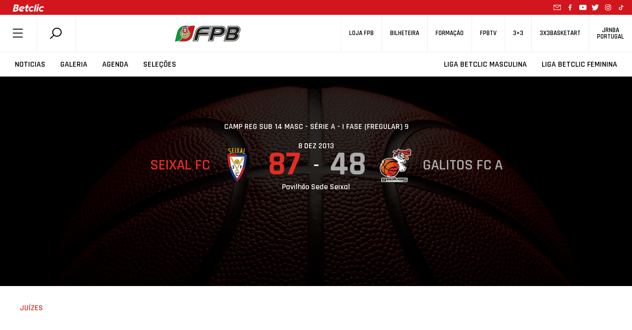

--- FILE ---
content_type: text/html; charset=UTF-8
request_url: https://www.fpb.pt/ficha-de-jogo/?internalID=165098
body_size: 69943
content:
<!DOCTYPE html>
<html style="margin-top:0!important;">
  
    <head>

		<!-- Global Site Tag (gtag.js) - Google Analytics -->
		<script async src="https://www.googletagmanager.com/gtag/js?id=UA-4229801-1"></script>

		<script>
			window.dataLayer = window.dataLayer || [];
			function gtag(){dataLayer.push(arguments);}
			gtag('js', new Date());
			gtag('config', 'UA-4229801-1');
		</script>
		<!-- END Global Site Tag (gtag.js) - Google Analytics END -->

        <meta charset="utf-8" />
        <!--meta name="google-adsense-account" content="ca-pub-7473168533727156"-->
        
        <meta name="viewport" content="width=device-width, initial-scale=1">
        
                <script>
            (function (s, e, n, d, er) {
                s['Sender'] = er;
                s[er] = s[er] || function () {
                    (s[er].q = s[er].q || []).push(arguments)
                }, s[er].l = 1 * new Date();
                var a = e.createElement(n),
                    m = e.getElementsByTagName(n)[0];
                a.async = 1;
                a.src = d;
                m.parentNode.insertBefore(a, m)
            })(window, document, 'script', 'https://cdn.sender.net/accounts_resources/universal.js', 'sender');
            sender('5bfe10adf02288');
        </script>
                    <meta name="generator" content="Sender.net 2.10.10"/>
            <meta name='robots' content='index, follow, max-image-preview:large, max-snippet:-1, max-video-preview:-1' />
<script id="cookieyes" type="text/javascript" src="https://cdn-cookieyes.com/client_data/458f2cf3f438ae9ca5917c17/script.js"></script>
	<!-- This site is optimized with the Yoast SEO plugin v26.7 - https://yoast.com/wordpress/plugins/seo/ -->
	<title>Seixal FC  vs. Galitos FC A  | Campeonato Regional de Sub 14 Masculinos</title>
	<meta name="description" content="Acompanhe o jogo em direto." />
	<link rel="canonical" href="https://www.fpb.pt/ficha-de-jogo/" />
	<meta property="og:locale" content="pt_PT" />
	<meta property="og:type" content="article" />
	<meta property="og:title" content="Seixal FC  vs. Galitos FC A  | Campeonato Regional de Sub 14 Masculinos" />
	<meta property="og:description" content="Acompanhe o jogo em direto." />
	<meta property="og:url" content="https://www.fpb.pt/ficha-de-jogo/?matchId=&amp;internalID=165098" />
	<meta property="og:site_name" content="FPB" />
	<meta property="article:publisher" content="https://www.facebook.com/fpbasquetebol" />
	<meta property="article:modified_time" content="2020-06-18T14:30:35+00:00" />
	<meta property="og:image" content="https://www.fpb.pt/wp-content/uploads/2020/07/1200x628.png" />
	<meta property="og:image:width" content="1200" />
	<meta property="og:image:height" content="628" />
	<meta property="og:image:type" content="image/png" />
	<meta name="twitter:card" content="summary_large_image" />
	<meta name="twitter:site" content="@fpbasquetebol" />
	<script type="application/ld+json" class="yoast-schema-graph">{"@context":"https://schema.org","@graph":[{"@type":"WebPage","@id":"https://www.fpb.pt/ficha-de-jogo/","url":"https://www.fpb.pt/ficha-de-jogo/","name":"Resultados de Basquetebol - Ficha de Jogo | FPB |","isPartOf":{"@id":"https://www.fpb.pt/#website"},"datePublished":"2019-07-11T11:09:35+00:00","dateModified":"2020-06-18T14:30:35+00:00","description":"Confira todas as estatísticas e informações relativas ao resultado dos jogos de basquetebol. Acompanhe, compare e analise as prestações de cada equipa.","breadcrumb":{"@id":"https://www.fpb.pt/ficha-de-jogo/#breadcrumb"},"inLanguage":"pt-PT","potentialAction":[{"@type":"ReadAction","target":["https://www.fpb.pt/ficha-de-jogo/"]}]},{"@type":"BreadcrumbList","@id":"https://www.fpb.pt/ficha-de-jogo/#breadcrumb","itemListElement":[{"@type":"ListItem","position":1,"name":"Início","item":"https://www.fpb.pt/"},{"@type":"ListItem","position":2,"name":"Ficha de Jogo"}]},{"@type":"WebSite","@id":"https://www.fpb.pt/#website","url":"https://www.fpb.pt/","name":"FPB","description":"Federação Portuguesa de Basquetebol","publisher":{"@id":"https://www.fpb.pt/#organization"},"potentialAction":[{"@type":"SearchAction","target":{"@type":"EntryPoint","urlTemplate":"https://www.fpb.pt/?s={search_term_string}"},"query-input":{"@type":"PropertyValueSpecification","valueRequired":true,"valueName":"search_term_string"}}],"inLanguage":"pt-PT"},{"@type":"Organization","@id":"https://www.fpb.pt/#organization","name":"Federação Portuguesa de Basquetebol","url":"https://www.fpb.pt/","logo":{"@type":"ImageObject","inLanguage":"pt-PT","@id":"https://www.fpb.pt/#/schema/logo/image/","url":"https://www.fpb.pt/wp-content/uploads/2020/05/Logo-FPB.jpg","contentUrl":"https://www.fpb.pt/wp-content/uploads/2020/05/Logo-FPB.jpg","width":998,"height":998,"caption":"Federação Portuguesa de Basquetebol"},"image":{"@id":"https://www.fpb.pt/#/schema/logo/image/"},"sameAs":["https://www.facebook.com/fpbasquetebol","https://x.com/fpbasquetebol","https://www.instagram.com/fpbasquetebol","https://www.youtube.com/fpbtv"]}]}</script>
	<!-- / Yoast SEO plugin. -->


<link rel='dns-prefetch' href='//ajax.googleapis.com' />
<link rel='dns-prefetch' href='//cdn.jsdelivr.net' />
<link rel='dns-prefetch' href='//cdnjs.cloudflare.com' />
<link rel='dns-prefetch' href='//maxcdn.bootstrapcdn.com' />
<link rel='dns-prefetch' href='//www.google.com' />
<link rel='dns-prefetch' href='//fonts.googleapis.com' />
<link rel="alternate" title="oEmbed (JSON)" type="application/json+oembed" href="https://www.fpb.pt/wp-json/oembed/1.0/embed?url=https%3A%2F%2Fwww.fpb.pt%2Fficha-de-jogo%2F" />
<style id='wp-img-auto-sizes-contain-inline-css' type='text/css'>
img:is([sizes=auto i],[sizes^="auto," i]){contain-intrinsic-size:3000px 1500px}
/*# sourceURL=wp-img-auto-sizes-contain-inline-css */
</style>
<style id='wp-emoji-styles-inline-css' type='text/css'>

	img.wp-smiley, img.emoji {
		display: inline !important;
		border: none !important;
		box-shadow: none !important;
		height: 1em !important;
		width: 1em !important;
		margin: 0 0.07em !important;
		vertical-align: -0.1em !important;
		background: none !important;
		padding: 0 !important;
	}
/*# sourceURL=wp-emoji-styles-inline-css */
</style>
<style id='wp-block-library-inline-css' type='text/css'>
:root{--wp-block-synced-color:#7a00df;--wp-block-synced-color--rgb:122,0,223;--wp-bound-block-color:var(--wp-block-synced-color);--wp-editor-canvas-background:#ddd;--wp-admin-theme-color:#007cba;--wp-admin-theme-color--rgb:0,124,186;--wp-admin-theme-color-darker-10:#006ba1;--wp-admin-theme-color-darker-10--rgb:0,107,160.5;--wp-admin-theme-color-darker-20:#005a87;--wp-admin-theme-color-darker-20--rgb:0,90,135;--wp-admin-border-width-focus:2px}@media (min-resolution:192dpi){:root{--wp-admin-border-width-focus:1.5px}}.wp-element-button{cursor:pointer}:root .has-very-light-gray-background-color{background-color:#eee}:root .has-very-dark-gray-background-color{background-color:#313131}:root .has-very-light-gray-color{color:#eee}:root .has-very-dark-gray-color{color:#313131}:root .has-vivid-green-cyan-to-vivid-cyan-blue-gradient-background{background:linear-gradient(135deg,#00d084,#0693e3)}:root .has-purple-crush-gradient-background{background:linear-gradient(135deg,#34e2e4,#4721fb 50%,#ab1dfe)}:root .has-hazy-dawn-gradient-background{background:linear-gradient(135deg,#faaca8,#dad0ec)}:root .has-subdued-olive-gradient-background{background:linear-gradient(135deg,#fafae1,#67a671)}:root .has-atomic-cream-gradient-background{background:linear-gradient(135deg,#fdd79a,#004a59)}:root .has-nightshade-gradient-background{background:linear-gradient(135deg,#330968,#31cdcf)}:root .has-midnight-gradient-background{background:linear-gradient(135deg,#020381,#2874fc)}:root{--wp--preset--font-size--normal:16px;--wp--preset--font-size--huge:42px}.has-regular-font-size{font-size:1em}.has-larger-font-size{font-size:2.625em}.has-normal-font-size{font-size:var(--wp--preset--font-size--normal)}.has-huge-font-size{font-size:var(--wp--preset--font-size--huge)}.has-text-align-center{text-align:center}.has-text-align-left{text-align:left}.has-text-align-right{text-align:right}.has-fit-text{white-space:nowrap!important}#end-resizable-editor-section{display:none}.aligncenter{clear:both}.items-justified-left{justify-content:flex-start}.items-justified-center{justify-content:center}.items-justified-right{justify-content:flex-end}.items-justified-space-between{justify-content:space-between}.screen-reader-text{border:0;clip-path:inset(50%);height:1px;margin:-1px;overflow:hidden;padding:0;position:absolute;width:1px;word-wrap:normal!important}.screen-reader-text:focus{background-color:#ddd;clip-path:none;color:#444;display:block;font-size:1em;height:auto;left:5px;line-height:normal;padding:15px 23px 14px;text-decoration:none;top:5px;width:auto;z-index:100000}html :where(.has-border-color){border-style:solid}html :where([style*=border-top-color]){border-top-style:solid}html :where([style*=border-right-color]){border-right-style:solid}html :where([style*=border-bottom-color]){border-bottom-style:solid}html :where([style*=border-left-color]){border-left-style:solid}html :where([style*=border-width]){border-style:solid}html :where([style*=border-top-width]){border-top-style:solid}html :where([style*=border-right-width]){border-right-style:solid}html :where([style*=border-bottom-width]){border-bottom-style:solid}html :where([style*=border-left-width]){border-left-style:solid}html :where(img[class*=wp-image-]){height:auto;max-width:100%}:where(figure){margin:0 0 1em}html :where(.is-position-sticky){--wp-admin--admin-bar--position-offset:var(--wp-admin--admin-bar--height,0px)}@media screen and (max-width:600px){html :where(.is-position-sticky){--wp-admin--admin-bar--position-offset:0px}}
/*wp_block_styles_on_demand_placeholder:696f23c850376*/
/*# sourceURL=wp-block-library-inline-css */
</style>
<style id='classic-theme-styles-inline-css' type='text/css'>
/*! This file is auto-generated */
.wp-block-button__link{color:#fff;background-color:#32373c;border-radius:9999px;box-shadow:none;text-decoration:none;padding:calc(.667em + 2px) calc(1.333em + 2px);font-size:1.125em}.wp-block-file__button{background:#32373c;color:#fff;text-decoration:none}
/*# sourceURL=/wp-includes/css/classic-themes.min.css */
</style>
<link rel='stylesheet' id='scroll-animations-css' href='https://cdnjs.cloudflare.com/ajax/libs/aos/2.3.1/aos.css?ver=6.9' type='text/css' media='all' />
<link rel='stylesheet' id='bootstrap-css' href='https://maxcdn.bootstrapcdn.com/bootstrap/4.0.0/css/bootstrap.min.css?ver=6.9' type='text/css' media='all' />
<link rel='stylesheet' id='jquery_ui_style-css' href='https://ajax.googleapis.com/ajax/libs/jqueryui/1.12.1/themes/ui-lightness/jquery-ui.css?ver=6.9' type='text/css' media='all' />
<link rel='stylesheet' id='t_gallery_style-css' href='https://www.fpb.pt/wp-content/plugins/t_gallery/t_gallery.css?ver=6.9' type='text/css' media='all' />
<link rel='stylesheet' id='federation_styles-css' href='https://www.fpb.pt/wp-content/themes/fpbasquetebol/style.css?ver=6.9' type='text/css' media='all' />
<link rel='stylesheet' id='slick_style-css' href='https://www.fpb.pt/wp-content/themes/fpbasquetebol/assets/slick/slick.css?ver=6.9' type='text/css' media='all' />
<link rel='stylesheet' id='slick-theme_style-css' href='https://www.fpb.pt/wp-content/themes/fpbasquetebol/assets/slick/slick-theme.css?ver=6.9' type='text/css' media='all' />
<link rel='stylesheet' id='reset_style-css' href='https://www.fpb.pt/wp-content/themes/fpbasquetebol/assets/css/reset.css?ver=6.9' type='text/css' media='all' />
<link rel='stylesheet' id='global_style-css' href='https://www.fpb.pt/wp-content/themes/fpbasquetebol/assets/css/global.css?ver=6.9' type='text/css' media='all' />
<link rel='stylesheet' id='news_style-css' href='https://www.fpb.pt/wp-content/themes/fpbasquetebol/assets/css/news.css?ver=6.9' type='text/css' media='all' />
<link rel='stylesheet' id='videos_style-css' href='https://www.fpb.pt/wp-content/themes/fpbasquetebol/assets/css/videos.css?ver=6.9' type='text/css' media='all' />
<link rel='stylesheet' id='missionVision_style-css' href='https://www.fpb.pt/wp-content/themes/fpbasquetebol/assets/css/aboutUs.css?ver=6.9' type='text/css' media='all' />
<link rel='stylesheet' id='calendario_style-css' href='https://www.fpb.pt/wp-content/themes/fpbasquetebol/assets/css/calendario.css?ver=6.9' type='text/css' media='all' />
<link rel='stylesheet' id='classificacao_style-css' href='https://www.fpb.pt/wp-content/themes/fpbasquetebol/assets/css/classificacao.css?ver=6.9' type='text/css' media='all' />
<link rel='stylesheet' id='estatisticas_style-css' href='https://www.fpb.pt/wp-content/themes/fpbasquetebol/assets/css/estatisticas.css?ver=6.9' type='text/css' media='all' />
<link rel='stylesheet' id='fotos_style-css' href='https://www.fpb.pt/wp-content/themes/fpbasquetebol/assets/css/fotos.css?ver=6.9' type='text/css' media='all' />
<link rel='stylesheet' id='album_style-css' href='https://www.fpb.pt/wp-content/themes/fpbasquetebol/assets/css/album.css?ver=6.9' type='text/css' media='all' />
<link rel='stylesheet' id='agenda_style-css' href='https://www.fpb.pt/wp-content/themes/fpbasquetebol/assets/css/agenda.css?ver=6.9' type='text/css' media='all' />
<link rel='stylesheet' id='bibdoc_style-css' href='https://www.fpb.pt/wp-content/themes/fpbasquetebol/assets/css/bibdoc.css?ver=6.9' type='text/css' media='all' />
<link rel='stylesheet' id='historial_style-css' href='https://www.fpb.pt/wp-content/themes/fpbasquetebol/assets/css/historial.css?ver=6.9' type='text/css' media='all' />
<link rel='stylesheet' id='hp_style-css' href='https://www.fpb.pt/wp-content/themes/fpbasquetebol/assets/css/hp.css?ver=6.9' type='text/css' media='all' />
<link rel='stylesheet' id='ficha-de-jogo_style-css' href='https://www.fpb.pt/wp-content/themes/fpbasquetebol/assets/css/stats.css?ver=6.9' type='text/css' media='all' />
<link rel='stylesheet' id='federation-second-font-css' href='https://fonts.googleapis.com/css?family=Open+Sans%3A300%2C400%2C600%2C700&#038;ver=6.9' type='text/css' media='all' />
<link rel='stylesheet' id='federation-font-css' href='https://fonts.googleapis.com/css?family=Rajdhani%3A300%2C400%2C500%2C600%2C700&#038;ver=6.9' type='text/css' media='all' />
<link rel='stylesheet' id='roboto-font-css' href='https://fonts.googleapis.com/css?family=Roboto+Condensed%3A300%2C400%2C700&#038;display=swap&#038;ver=6.9' type='text/css' media='all' />
<script type="text/javascript" src="https://ajax.googleapis.com/ajax/libs/jquery/3.3.1/jquery.min.js" id="jquery-js"></script>
<script type="text/javascript" src="https://cdn.jsdelivr.net/npm/js-cookie@rc/dist/js.cookie.min.js" id="cookies-js"></script>
<script type="text/javascript" src="https://cdn.jsdelivr.net/npm/slick-carousel@1.8.1/slick/slick.min.js?ver=6.9" id="slick-js"></script>
<script type="text/javascript" src="https://cdnjs.cloudflare.com/ajax/libs/aos/2.3.1/aos.js?ver=6.9" id="aos-js"></script>
<script type="text/javascript" src="https://cdnjs.cloudflare.com/ajax/libs/blazy/1.8.2/blazy.min.js?ver=6.9" id="blazy-js"></script>
<script type="text/javascript" src="https://maxcdn.bootstrapcdn.com/bootstrap/4.0.0/js/bootstrap.min.js?ver=6.9" id="bootstrap-js"></script>
<script type="text/javascript" src="https://www.google.com/recaptcha/api.js?onload=renderReCAPTCHA&amp;ver=6.9" id="recaptcha-js"></script>
<script type="text/javascript" src="https://www.fpb.pt/wp-content/plugins/t_gallery/t_gallery.js?ver=6.9" id="t_gallery-js"></script>
<script type="text/javascript" id="scripts-js-extra">
/* <![CDATA[ */
var my_ajax_object = {"ajax_url":"https://www.fpb.pt/wp-admin/admin-ajax.php"};
//# sourceURL=scripts-js-extra
/* ]]> */
</script>
<script type="text/javascript" src="https://www.fpb.pt/wp-content/themes/fpbasquetebol/assets/js/scripts.js?2&amp;ver=6.9" id="scripts-js"></script>
<link rel="https://api.w.org/" href="https://www.fpb.pt/wp-json/" /><link rel="alternate" title="JSON" type="application/json" href="https://www.fpb.pt/wp-json/wp/v2/pages/1167" /><link rel="EditURI" type="application/rsd+xml" title="RSD" href="https://www.fpb.pt/xmlrpc.php?rsd" />
<meta name="generator" content="WordPress 6.9" />
<link rel='shortlink' href='https://www.fpb.pt/?p=1167' />
<link rel="icon" href="https://www.fpb.pt/wp-content/uploads/2020/04/cropped-logo_fpbtv3_400x400-32x32.png" sizes="32x32" />
<link rel="icon" href="https://www.fpb.pt/wp-content/uploads/2020/04/cropped-logo_fpbtv3_400x400-192x192.png" sizes="192x192" />
<link rel="apple-touch-icon" href="https://www.fpb.pt/wp-content/uploads/2020/04/cropped-logo_fpbtv3_400x400-180x180.png" />
<meta name="msapplication-TileImage" content="https://www.fpb.pt/wp-content/uploads/2020/04/cropped-logo_fpbtv3_400x400-270x270.png" />
        <meta name="google-site-verification" content="HsflB-G2Tfs9WtK6iFA3lQljufgPfHOY6I1emhGYL00" />
    </head>

    <body class="normalize-header">
        
    <header>
            <div class="animate-header-wrapper">

                
<div class="black-line-part" style="background-color:#d2161e">
    <a href="https://www.betclic.pt/" target="_blank" rel="noopener noreferrer"> 
        <img alt="" src="https://www.fpb.pt/wp-content/uploads/2021/09/betclic_top.png">
    </a>
                    
    <div class="social-icons-wrapper">
        <a href="mailto:portugalbasket@fpb.pt">
            <svg class="mail"> <use xlink:href = "https://www.fpb.pt//wp-content/themes/fpbasquetebol/inc/icons.svg#mail-icon"></use> </svg> 
        </a>
        
    <a href="https://www.facebook.com/fpbasquetebol/" target="_blank">
        <svg> <use xlink:href="https://www.fpb.pt//wp-content/themes/fpbasquetebol/inc/icons.svg#facebook-icon"></use> </svg>
    </a>

    <a href="https://www.youtube.com/fpbtv" target="_blank">
        <svg> <use xlink:href="https://www.fpb.pt//wp-content/themes/fpbasquetebol/inc/icons.svg#youtube-icon"></use> </svg>
    </a>

    <a href="https://twitter.com/fpbasquetebol" target="_blank">
        <svg> <use xlink:href="https://www.fpb.pt//wp-content/themes/fpbasquetebol/inc/icons.svg#twitter-icon"></use> </svg>
    </a>

    <a href="https://www.instagram.com/fpbasquetebol/?hl=pt" target="_blank">
        <svg> <use xlink:href="https://www.fpb.pt//wp-content/themes/fpbasquetebol/inc/icons.svg#instagram-icon"></use> </svg>
    </a>

    <a href="https://www.tiktok.com/@fpbasquetebol" target="_blank">
        <svg> <use xlink:href = "https://www.fpb.pt//wp-content/themes/fpbasquetebol/inc/icons.svg#tiktok-icon"></use> </svg> 
    </a>
    </div>
    
    <!--<span class = "flag"> <svg> <use xlink:href = "https://www.fpb.pt//wp-content/themes/fpbasquetebol/inc/icons.svg#portugal-flag"></use> </svg> </span>-->
</div>
                <div class = "top-navigator">
                    <div class = "menu-search-container">
                        <span id = "menu_button"> <svg> <use xlink:href = "https://www.fpb.pt//wp-content/themes/fpbasquetebol/inc/icons.svg#federation-hamburger"></use> </svg> </span>
                        <div class = "search-container">
                            <div id = "search-module" >
                                <span data-toggle="modal" data-target="#search-form"> 
                                    <svg > <use xlink:href="https://www.fpb.pt//wp-content/themes/fpbasquetebol/inc/icons.svg#federation-search"></use> </svg> 
                                </span>
                            </div>
                        </div>
                    </div>


                    <div class = "logo-container">
                        <a href="/">
                            <img alt="Logo FPB" src = "https://www.fpb.pt//wp-content/themes/fpbasquetebol/assets/images/logo.png" >
                        </a>
                    </div>


                    <div class = "shop-tv-container">
                        <nav>
                        <ul id="menu-secondary" class="menu"><li id="menu-item-900379118" class="menu-item menu-item-type-custom menu-item-object-custom menu-item-900379118"><h5><a href="https://loja.fpb.pt/">Loja FPB</a></h5></li>
<li id="menu-item-900383163" class="menu-item menu-item-type-custom menu-item-object-custom menu-item-900383163"><h5><a href="https://smartfan.tickets/bilheteira-basquetebol">Bilheteira</a></h5></li>
<li id="menu-item-900355033" class="menu-item menu-item-type-custom menu-item-object-custom menu-item-900355033"><h5><a href="https://fpb.lms.onlearning.pt">Formação</a></h5></li>
<li id="menu-item-900327797" class="menu-item menu-item-type-custom menu-item-object-custom menu-item-900327797"><h5><a target="_blank" href="https://www.fpbtv.pt/">FPBTV</a></h5></li>
<li id="menu-item-900327927" class="menu-item menu-item-type-custom menu-item-object-custom menu-item-900327927"><h5><a href="https://3x3fpb.pt/">3&#215;3</a></h5></li>
<li id="menu-item-900327923" class="menu-item menu-item-type-custom menu-item-object-custom menu-item-900327923"><h5><a href="https://www.3x3basketart.pt/">3x3Basketart</a></h5></li>
<li id="menu-item-900327925" class="menu-item menu-item-type-custom menu-item-object-custom menu-item-900327925"><h5><a href="https://www.jrnba.pt/">JrNBA<br>Portugal</a></h5></li>
</ul>                        </nav>
                    </div>
                </div>

                <div class = "main-navigator">
                    <nav class = "menu-nav-left"> 
                        <ul id="menu-secondary-left" class="menu"><li id="menu-item-900327798" class="menu-item menu-item-type-post_type menu-item-object-page menu-item-900327798"><h4><a href="https://www.fpb.pt/noticias/" class="btn-menu">Noticias</a></h4></li>
<li id="menu-item-900327800" class="menu-item menu-item-type-post_type menu-item-object-page menu-item-900327800"><h4><a href="https://www.fpb.pt/fotos/" class="btn-menu">Galeria</a></h4></li>
<li id="menu-item-900327801" class="menu-item menu-item-type-post_type menu-item-object-page menu-item-900327801"><h4><a href="https://www.fpb.pt/agenda/" class="btn-menu">Agenda</a></h4></li>
<li id="menu-item-900400951" class="menu-item menu-item-type-post_type menu-item-object-page menu-item-900400951"><h4><a href="https://www.fpb.pt/selecoes/" class="btn-menu">Seleções</a></h4></li>
</ul>                    </nav>

                    <nav class = "menu-nav-right"> 
                        <ul></ul>
                    </nav>
                </div>
                <!--div>
                    <img src="https://www.fpb.pt/wp-content/themes/fpbasquetebol/assets/images/banner_selecao.jpg" class="img-responsive" style="width:100%;">
                </div-->

            </div>
        </header>
        <!-- Modal -->
        <div class="modal fade" id="search-form" tabindex="-1" role="dialog" aria-labelledby="single-org-role-label" aria-hidden="true">
            <button type="button" class="close" data-dismiss="modal" aria-label="Close">
                <svg> <use xlink:href = "https://www.fpb.pt//wp-content/themes/fpbasquetebol/inc/icons.svg#federation-delete"></use> </svg>
            </button>    
            <div class="modal-dialog" role="document">
                <!-- Modal content-->
                <div class="modal-content">
                    <div class="modal-body">
                        
            <div id="primary-sidebar" class="primary-sidebar widget-area" role="complementary">
            <div><h2 class="rounded">Search</h2><form class="search-form" action="https://www.fpb.pt/" method="get">
    <input type="text" name="s" class="search-input" value="" placeholder="Pesquisar" autocomplete="off"/>
    <button class="submit-search" type="submit"><svg class="searchform-svg search-svg"> <use xlink:href="https://www.fpb.pt//wp-content/themes/fpbasquetebol/inc/icons.svg#federation-search"></use> </svg></button>
    <svg class="searchform-svg clean-input"> <use xlink:href = "https://www.fpb.pt//wp-content/themes/fpbasquetebol/inc/icons.svg#federation-delete"></use> </svg>          
	
	<div class="search-suggestions-box">
		<ul class="search-suggestions-list">
			<!-- AJAX search suggestions go here -->
		</ul>
		<div class="search-suggestions-more-results">
			<button class="view-all-btn" type="submit">Ver todos os resultados</button>
			<svg class="search-suggestions-arrow"> <use xlink:href="https://www.fpb.pt//wp-content/themes/fpbasquetebol/inc/icons.svg#big-arrow-icon"></use> </svg>
		</div>
	</div>
</form>

</div>        </div><!-- #primary-sidebar -->
                                
                                </div>
                            </div>
                        </div>
                    </div>  

        
        <div class = "page-content">
            <div id = "menu-hamburger-container" siteUrl=https://www.fpb.pt class = "menu-hamburger-container">
                <div class = "delete-container">
                    <svg id = "delete-icon"> <use xlink:href = "https://www.fpb.pt//wp-content/themes/fpbasquetebol/inc/icons.svg#federation-delete"></use> </svg>
                </div>
                <div class="menu-main-navigation-container"><ul id="menu-main-navigation" class="menu"><li id="menu-item-900343482" class="menu-item menu-item-type-custom menu-item-object-custom menu-item-has-children menu-item-900343482"><a href="#">Sobre a FPB</a>
<ul class="sub-menu">
	<li id="menu-item-900343484" class="menu-item menu-item-type-post_type menu-item-object-page menu-item-900343484"><a href="https://www.fpb.pt/missao-e-visao/">Missão e Visão</a></li>
	<li id="menu-item-900343488" class="menu-item menu-item-type-custom menu-item-object-custom menu-item-900343488"><a href="/orgaos-sociais/">Orgãos Sociais</a></li>
	<li id="menu-item-900343487" class="menu-item menu-item-type-post_type menu-item-object-page menu-item-900343487"><a href="https://www.fpb.pt/historial/">Historia FPB</a></li>
	<li id="menu-item-900343483" class="menu-item menu-item-type-post_type menu-item-object-page menu-item-900343483"><a href="https://www.fpb.pt/linhas-orientadoras/">Linhas Orientadoras</a></li>
	<li id="menu-item-900343485" class="menu-item menu-item-type-post_type menu-item-object-page menu-item-900343485"><a href="https://www.fpb.pt/valores/">Valores</a></li>
	<li id="menu-item-900343486" class="menu-item menu-item-type-post_type menu-item-object-page menu-item-900343486"><a href="https://www.fpb.pt/estatutos/">Estatutos</a></li>
	<li id="menu-item-900345633" class="menu-item menu-item-type-custom menu-item-object-custom menu-item-900345633"><a href="/eleicoes">Eleições</a></li>
	<li id="menu-item-900343504" class="menu-item menu-item-type-post_type menu-item-object-page menu-item-900343504"><a href="https://www.fpb.pt/diretorio/">Links úteis</a></li>
	<li id="menu-item-900350689" class="menu-item menu-item-type-post_type menu-item-object-page menu-item-900350689"><a href="https://www.fpb.pt/denuncia/">Denuncia</a></li>
	<li id="menu-item-900343503" class="menu-item menu-item-type-post_type menu-item-object-page menu-item-900343503"><a href="https://www.fpb.pt/contactos/">Contactos</a></li>
</ul>
</li>
<li id="menu-item-900349759" class="menu-item menu-item-type-custom menu-item-object-custom menu-item-has-children menu-item-900349759"><a href="#">Documentos</a>
<ul class="sub-menu">
	<li id="menu-item-900343498" class="menu-item menu-item-type-custom menu-item-object-custom menu-item-900343498"><a href="/comunicado/">Comunicados</a></li>
	<li id="menu-item-900343499" class="menu-item menu-item-type-custom menu-item-object-custom menu-item-900343499"><a href="/documentacao">Documentação</a></li>
	<li id="menu-item-900345632" class="menu-item menu-item-type-custom menu-item-object-custom menu-item-900345632"><a href="/contratoprograma/">Contratos</a></li>
	<li id="menu-item-900344182" class="menu-item menu-item-type-custom menu-item-object-custom menu-item-900344182"><a href="/historicos/">Historicos</a></li>
</ul>
</li>
<li id="menu-item-900343466" class="menu-item menu-item-type-custom menu-item-object-custom menu-item-has-children menu-item-900343466"><a href="#">Últimas</a>
<ul class="sub-menu">
	<li id="menu-item-900343473" class="menu-item menu-item-type-post_type menu-item-object-page menu-item-900343473"><a href="https://www.fpb.pt/noticias/">Noticias</a></li>
	<li id="menu-item-900343477" class="menu-item menu-item-type-post_type menu-item-object-page menu-item-900343477"><a href="https://www.fpb.pt/videos/">Videos</a></li>
	<li id="menu-item-900343476" class="menu-item menu-item-type-post_type menu-item-object-page menu-item-900343476"><a href="https://www.fpb.pt/fotos/">Galeria</a></li>
	<li id="menu-item-900343500" class="menu-item menu-item-type-custom menu-item-object-custom menu-item-900343500"><a href="/historia/">Histórias</a></li>
	<li id="menu-item-900343501" class="menu-item menu-item-type-custom menu-item-object-custom menu-item-900343501"><a href="/opiniao/">Opiniões</a></li>
</ul>
</li>
<li id="menu-item-900343478" class="menu-item menu-item-type-custom menu-item-object-custom menu-item-has-children menu-item-900343478"><a href="#">Competições</a>
<ul class="sub-menu">
	<li id="menu-item-900345549" class="menu-item menu-item-type-post_type menu-item-object-page menu-item-900345549"><a href="https://www.fpb.pt/competicoes/">Ver Todas</a></li>
	<li id="menu-item-900400954" class="menu-item menu-item-type-custom menu-item-object-custom menu-item-900400954"><a href="/competicao/10920">Supertaça Feminina</a></li>
	<li id="menu-item-900343493" class="menu-item menu-item-type-custom menu-item-object-custom menu-item-900343493"><a href="/competicao/10907">1ª Divisão Feminina</a></li>
	<li id="menu-item-900400953" class="menu-item menu-item-type-custom menu-item-object-custom menu-item-900400953"><a href="/competicao/10908">2ª Divisão Feminina</a></li>
	<li id="menu-item-900367976" class="menu-item menu-item-type-custom menu-item-object-custom menu-item-900367976"><a href="/competicao/10917">Taça Hugo dos Santos</a></li>
	<li id="menu-item-900343489" class="menu-item menu-item-type-custom menu-item-object-custom menu-item-900343489"><a href="/competicao/10903">Proliga</a></li>
	<li id="menu-item-900343490" class="menu-item menu-item-type-custom menu-item-object-custom menu-item-900343490"><a href="/competicao/10904">1ª Divisão Masculina</a></li>
	<li id="menu-item-900400952" class="menu-item menu-item-type-custom menu-item-object-custom menu-item-900400952"><a href="/competicao/10905">2ª Divisão Masculina</a></li>
	<li id="menu-item-900399865" class="menu-item menu-item-type-custom menu-item-object-custom menu-item-900399865"><a href="/competicao/10909">Liga BCR</a></li>
	<li id="menu-item-900353788" class="menu-item menu-item-type-post_type menu-item-object-page menu-item-900353788"><a href="https://www.fpb.pt/festa-do-basquetebol/">Festa do Basquetebol</a></li>
	<li id="menu-item-900359010" class="menu-item menu-item-type-post_type menu-item-object-page menu-item-900359010"><a href="https://www.fpb.pt/festa-do-minibasquete/">Festa do Minibasquete</a></li>
	<li id="menu-item-900398754" class="menu-item menu-item-type-post_type menu-item-object-page menu-item-900398754"><a href="https://www.fpb.pt/3x3interselecoesu17/">3×3 Interseleções Sub-17</a></li>
</ul>
</li>
<li id="menu-item-900343467" class="menu-item menu-item-type-post_type menu-item-object-page menu-item-900343467"><a href="https://www.fpb.pt/associacoes/">Associações</a></li>
<li id="menu-item-900343471" class="menu-item menu-item-type-post_type menu-item-object-page menu-item-900343471"><a href="https://www.fpb.pt/clubes/">Clubes</a></li>
<li id="menu-item-900367971" class="menu-item menu-item-type-custom menu-item-object-custom menu-item-has-children menu-item-900367971"><a href="#">Agentes</a>
<ul class="sub-menu">
	<li id="menu-item-900381711" class="menu-item menu-item-type-custom menu-item-object-custom menu-item-900381711"><a href="https://www.fpb.pt/cartaodigital/">Cartão Digital</a></li>
	<li id="menu-item-900343468" class="menu-item menu-item-type-post_type menu-item-object-page menu-item-900343468"><a href="https://www.fpb.pt/atletas/">Atletas</a></li>
	<li id="menu-item-900343480" class="menu-item menu-item-type-post_type menu-item-object-page menu-item-900343480"><a href="https://www.fpb.pt/juizes/">Juizes</a></li>
</ul>
</li>
<li id="menu-item-900343502" class="menu-item menu-item-type-post_type menu-item-object-page menu-item-900343502"><a href="https://www.fpb.pt/agenda/">Agenda</a></li>
<li id="menu-item-900343479" class="menu-item menu-item-type-post_type menu-item-object-page menu-item-900343479"><a href="https://www.fpb.pt/selecoes/">Seleções</a></li>
<li id="menu-item-900343481" class="menu-item menu-item-type-post_type menu-item-object-page menu-item-900343481"><a href="https://www.fpb.pt/minibasquete/">Minibasquete</a></li>
<li id="menu-item-900349543" class="menu-item menu-item-type-custom menu-item-object-custom menu-item-900349543"><a href="/areatecnica/">Área Técnica</a></li>
<li id="menu-item-900343505" class="menu-item menu-item-type-post_type menu-item-object-page menu-item-900343505"><a href="https://www.fpb.pt/projetos/">Projetos</a></li>
<li id="menu-item-900343507" class="link-comp menu-item menu-item-type-custom menu-item-object-custom menu-item-900343507"><a href="/competicao/10902">Liga Betclic Masculina</a></li>
<li id="menu-item-900343506" class="link-comp menu-item menu-item-type-custom menu-item-object-custom menu-item-900343506"><a href="/competicao/10906">Liga Betclic Feminina</a></li>
</ul></div>                <div class = "social-container-menu">
                    <div class = "social-content-menu">
                                            </div>
                </div>
            </div>
            <div class = "shadow-container "></div>
            

<section class="match-highlights">
    <div class="background" style="background-image:url(https://www.fpb.pt//wp-content/themes/fpbasquetebol/assets/images/header-stats.jpg)">
    </div>
    <div class="match-wrapper">
        
    <p class="phase">Camp Reg Sub 14 Masc - Série A - I Fase (FRegular) 9</p>

    
        <p class="date">8 DEZ 2013</p>

    
    <div class="match-inner-wrapper">
        <div class="team home">
            <p class="bigName" style="color:#E32C23">Seixal FC </p>
            <p class="smallName" style="color:#E32C23">SEI</p>
            <img alt="Home Team Logo" src=https://sav2.fpb.pt/old_uploads/CLU/CLU_163_LOGO.png>
        </div>

        <div class="points">
                            <span style="color:#E32C23">87</span>
                <div class="dash"></div><span style="color:#ACABAB">48</span>
                    </div>
        <div class="team away">
            <img alt="Away Team Logo" src=https://sav2.fpb.pt/uploads/clubes/logotipo/CLU_1821741023871.png>
            <p class="bigName" style="color:#ACABAB">Galitos FC A </p>
            <p class="smallName" style="color:#ACABAB">GFC</p>
        </div>
    </div>

    <p class="location"><a href="/recinto/9277"> Pavilhão Sede Seixal  </a></p>
            <div class="match-period-fouls-wrapper">
                        <div class="match-periods-wrapper">
                
                            </div>
                </div>
</section>
<section class="stats navigation header-filter-wrapper">
    <div class="selection_menu">
        <div id="cat_menu" class="selectors">
            <ul class="selectors-cols" id="options-filter">

                                <li>                    
                    <a href="#" class="cat_selected" tabindex=9>
                        <span> Juízes </span>
                    </a>
                </li>
            </ul>

        </div>
    </div>
</section>

<section class="all-stats-wrapper">
        
    <style>
    table tr.is-starter a:before,
    table tr.is-starter td span:before {
        content: '*';
        margin-right: 5px;
        color: #000;
    }    
    table tr:hover.is-starter a:before,
    table tr:hover.is-starter td span:before {
        color: #fff;
    }
</style>    
    <!-- BOXSCORE -->
    <div class="game-stats-wrapper" tabindex=3>
        </div>

    <!-- COMPARAÇÃO -->
    <div class="game-stats-wrapper" tabindex=4>
            </div>

    <div class="game-stats-wrapper" tabindex=5>
            </div>    
    
    <!-- FOTOS -->
    <div class="game-stats-wrapper" tabindex=6>
    </div>

    <div class="game-stats-wrapper" tabindex=7>
    </div>
    
    <div class="game-stats-wrapper current" style="left:0;" tabindex=9>        
        <h2 class="title">Juízes</h2>
        <p>Informação não disponível de momento.</p>    </div>


    <img id="loadImg" class="loading_ball" src="/wp-content/themes/fpbasquetebol/assets/images/ball_spin.gif" alt="loading icon">
</section>

    <input id="sharedInformationClientSide" type="hidden" data-info=null />

<input id="inputHiddenMatchId" type="hidden" data-live="false" data-id="" data-internalid="165098" />

        
        </div> <!-- .page-content  -->
<script>
  (function (s, e, n, d, er) {
    s['Sender'] = er;
    s[er] = s[er] || function () {
      (s[er].q = s[er].q || []).push(arguments)
    }, s[er].l = 1 * new Date();
    var a = e.createElement(n),
        m = e.getElementsByTagName(n)[0];
    a.async = 1;
    a.src = d;
    m.parentNode.insertBefore(a, m)
  })(window, document, 'script', 'https://cdn.sender.net/accounts_resources/universal.js', 'sender');
  sender('5bfe10adf02288')
</script>
        
        <footer>
            <div id="game-detail-layer" class="layer">
                <div class="close-layer">
                    <svg>
                        <use xlink:href="https://www.fpb.pt//wp-content/themes/fpbasquetebol/inc/icons.svg#cross-icon"></use>
                    </svg>
                </div>
                <section class="match-highlights">
                <div class="background" style="background-image:url(https://www.fpb.pt//wp-content/themes/fpbasquetebol/assets/images/header-stats.jpg)"></div>
                    <div class="match-wrapper">
                    </div>
                </section>
                <section class="all-stats-wrapper">
                    <div class="game-stats-wrapper" tabindex=3>
                        <h2 class="title">
                            ESTATÍSTICAS
                        </h2>
                    </div>
                </section>
            </div>
            <div class="row first-part-footer">
                <div class="col-12 col-md-6 subs-news-footer">
                    <h4>Subscrever Newsletter</h4>
                    <button type="button" class="button-subs-news" data-toggle="modal" data-target="#subs-news-modal">Subscrever</button>

                    <div class="modal fade" id="subs-news-modal" tabindex="-1" role="dialog">
                        
                        <div class="modal-dialog" role="document">
                            
                            <!-- Modal content-->
                            <div class="modal-content">
                                <div class="modal-header">
                                    <h1 class="modal-title">Subscrever Newsletter</h1>
                                    <button type="button" class="close" data-dismiss="modal" aria-label="Close">
                                        <span aria-hidden="true">
                                            <svg>
                                                <use xlink:href="https://www.fpb.pt//wp-content/themes/fpbasquetebol/inc/icons.svg#cross-icon"></use>
                                            </svg>
                                        </span>
                                    </button>
                                </div>

                                <div class="modal-body">
                                    <div style="text-align: center" class="sender-form-field" data-sender-form-id="lxymj0y9djl0kajpta1"></div>
                                </div>
                            </div>
                        </div>
                    </div>

                    <!-- Modal -->
                    <div class="modal fade" id="subs-news-modal_old" tabindex="-1" role="dialog">
                        
                        <div class="modal-dialog" role="document">
                            
                            <!-- Modal content-->
                            <div class="modal-content">

                                <form id="newsletterSubscriptionForm" action="#" method="post" data-url="https://www.fpb.pt/wp-admin/admin-ajax.php">
                                                                      
                                    <div class="modal-header">
                                        <h1 class="modal-title">Subscrever Newsletter</h1>
                                        <button type="button" class="close" data-dismiss="modal" aria-label="Close">
                                            <span aria-hidden="true">
                                                <svg>
                                                    <use xlink:href="https://www.fpb.pt//wp-content/themes/fpbasquetebol/inc/icons.svg#cross-icon"></use>
                                                </svg>
                                            </span>
                                        </button>
                                    </div>

                                    <div class="modal-body">
                                        
                                        <div class="first-field-form-subs">
                                            <label class="main-text-modal form-required">Nome</label>
                                            <input type="text" id="name-subs-news" class="field-text-subs">
                                            <span class="text-feedback field-msg-subs field-form-text-subs">Necessário preencher campo</span>
                                        </div>

                                        <div class="second-field-form-subs">
                                            <label class="main-text-modal form-required">Email</label>
                                            <input type="email" id="email-subs-news" class="field-text-subs">
                                            <span class="text-feedback field-msg-subs field-form-text-subs">Necessário preencher campo</span>
                                        </div>

                                        <p>Autorizo que os meus dados pessoais sejam processados para receber ofertas personalizadas 
                                            de produtos e serviços que tenham sido identificadas com base nas minhas preferências 
                                            pessoais e comportamentos, bem como a partir da utilização de produtos e serviço.</p>
                                        
                                        <div class="row radio-options">
                                        
                                                <label class="option-radio">Sim
                                                    <input type="radio" name="authorization-subs" value="Sim" required>
                                                    <span class="checkmark-radio"></span>
                                                </label>
                                            
                                            <div class="helper-radio">                                        
                                                <label class="option-radio">Não
                                                    <input type="radio" name="authorization-subs" value="Nao" required>
                                                    <span class="checkmark-radio"></span>
                                                </label>
                                            </div>
                                        </div>

                                        <p>Ao clicar em Subscrever, estás a conceder permissão à FPB para que o programa de Newsletter
                                            te envie informações sobre todas as atividades da FPB. Podes cancelar a subscrição a 
                                            qualquer momento. Para obteres mais informações, consulta a <a href="politica-de-privacidade" target="_blank">política de privacidade</a>.
                                        </p>

                                        <div id="recaptcha" data-sitekey="6LcagLIZAAAAAL82Bw-CyWzUz7tg8CLlQy5umqd6"></div>

                                    </div>

                                    <div class="row modal-footer">
                                        <div class="msg-subs-news-final">
                                            <span class="text-feedback response-handler msg-subs-processing">A processar, espere por favor...</span><br>
                                            <span id="cred" class="text-feedback response-handler msg-subs-invalid">Confirme as credenciais introduzidas!</span>
                                            <span id="robot" class="text-feedback response-handler msg-subs-invalid">Por favor confirme que não é um robot.</span>
                                            <span class="text-feedback response-handler msg-subs-success">Subscreveu com sucesso!</span><br>
                                            <span id="unknown" class="text-feedback response-handler msg-subs-error">Houve um problema com o formulário, por favor tente de novo...</span><br>
                                            <span id="exists" class="text-feedback response-handler msg-subs-error">Email já existente!</span><br>
                                        </div>

                                        <input type="submit" name="submit" class="button-subs" value="Subscrever"/>
                                    </div>

                                </form>
                            </div>
                        </div>
                    </div>
                </div>

                <div class="col-12 col-md-6 social-media-footer">
                    <h4>Segue-nos</h4>

                    
    <a href="https://www.facebook.com/fpbasquetebol/" target="_blank">
        <svg> <use xlink:href="https://www.fpb.pt//wp-content/themes/fpbasquetebol/inc/icons.svg#facebook-icon"></use> </svg>
    </a>

    <a href="https://www.youtube.com/fpbtv" target="_blank">
        <svg> <use xlink:href="https://www.fpb.pt//wp-content/themes/fpbasquetebol/inc/icons.svg#youtube-icon"></use> </svg>
    </a>

    <a href="https://twitter.com/fpbasquetebol" target="_blank">
        <svg> <use xlink:href="https://www.fpb.pt//wp-content/themes/fpbasquetebol/inc/icons.svg#twitter-icon"></use> </svg>
    </a>

    <a href="https://www.instagram.com/fpbasquetebol/?hl=pt" target="_blank">
        <svg> <use xlink:href="https://www.fpb.pt//wp-content/themes/fpbasquetebol/inc/icons.svg#instagram-icon"></use> </svg>
    </a>

    <a href="https://www.tiktok.com/@fpbasquetebol" target="_blank">
        <svg> <use xlink:href = "https://www.fpb.pt//wp-content/themes/fpbasquetebol/inc/icons.svg#tiktok-icon"></use> </svg> 
    </a>
                </div>
            </div>

            <div class="second-part-footer">
                <div class="row inst-partners-footer">
                    <div class="col-md-12 text-center">
                        <h4>Patrocinadores Oficiais</h4>
                    </div>

                    <div class="col-md-12 inst-partners-container inst-sponsors-container">
                        <div class="widget-footer-images">
<figure class="wp-block-image size-full"><img loading="lazy" decoding="async" width="390" height="146" src="https://www.fpb.pt/wp-content/uploads/2025/10/logo-betclic.png" alt="" class="wp-image-900401610"/></figure>
</div><div class="widget-footer-images">
<figure class="wp-block-image size-full"><a href="https://www.skoiy.com/" target="_blank" rel=" noreferrer noopener"><img loading="lazy" decoding="async" width="429" height="117" src="https://www.fpb.pt/wp-content/uploads/2021/04/download-removebg-preview.png" alt="" class="wp-image-900318306"/></a></figure>
</div><div class="widget-footer-images">
<figure class="wp-block-image size-full"><a href="https://unaseguros.pt/" target="_blank" rel=" noreferrer noopener"><img loading="lazy" decoding="async" width="600" height="118" src="https://www.fpb.pt/wp-content/uploads/2022/09/una-seguros.png" alt="" class="wp-image-900344906"/></a></figure>
</div>                    </div>
                </div>

                <div class="row inst-partners-footer">
                    <div class="col-md-12 text-center">
                        <h4>Parceiros Institucionais</h4>
                    </div>

                    <div class="col-md-12 inst-partners-container">
                        <div class="widget-footer-images"><a href="https://www.fiba.basketball/"><img width="437" height="300" src="https://www.fpb.pt/wp-content/uploads/2022/03/fiba90anos.png" class="image wp-image-900335045  attachment-full size-full" alt="" style="max-width: 100%; height: auto;" decoding="async" loading="lazy" /></a></div><div class="widget-footer-images"><a href="http://www.ipdj.pt/" target="_blank"><img width="100" height="100" src="https://www.fpb.pt/wp-content/uploads/2019/11/IPDJ_100x100.png" class="image wp-image-73959  attachment-full size-full" alt="" style="max-width: 100%; height: auto;" decoding="async" loading="lazy" /></a></div><div class="widget-footer-images"><a href="https://desportoescolar.dge.mec.pt/" target="_blank"><img width="100" height="100" src="https://www.fpb.pt/wp-content/uploads/2019/11/DesportoEscolar_100x100.png" class="image wp-image-73960  attachment-full size-full" alt="" style="max-width: 100%; height: auto;" decoding="async" loading="lazy" /></a></div><div class="widget-footer-images"><a href="http://www.pned.pt" target="_blank"><img width="100" height="100" src="https://www.fpb.pt/wp-content/uploads/2019/11/PNED_100x100.png" class="image wp-image-73961  attachment-full size-full" alt="" style="max-width: 100%; height: auto;" decoding="async" loading="lazy" /></a></div><div class="widget-footer-images"><a href="https://www.fiba.basketball/europe/programs/youth-development-fund"><img width="300" height="300" src="https://www.fpb.pt/wp-content/uploads/2020/05/ydf300.png" class="image wp-image-900300501  attachment-full size-full" alt="" style="max-width: 100%; height: auto;" decoding="async" loading="lazy" srcset="https://www.fpb.pt/wp-content/uploads/2020/05/ydf300.png 300w, https://www.fpb.pt/wp-content/uploads/2020/05/ydf300-150x150.png 150w" sizes="auto, (max-width: 300px) 100vw, 300px" /></a></div><div class="widget-footer-images"><a href="http://www.antb.pt/" target="_blank"><img width="100" height="100" src="https://www.fpb.pt/wp-content/uploads/2019/11/ANTB_100x100.png" class="image wp-image-73963  attachment-full size-full" alt="" style="max-width: 100%; height: auto;" decoding="async" loading="lazy" /></a></div><div class="widget-footer-images"><a href="https://www.anjb.pt/" target="_blank"><img width="100" height="100" src="https://www.fpb.pt/wp-content/uploads/2020/05/logo_ANJB.jpg" class="image wp-image-900300074 right-image attachment-full size-full" alt="" style="max-width: 100%; height: auto;" decoding="async" loading="lazy" /></a></div>                    </div>
                </div>

                <div class="row partners-footer">
                    <div class="col-md-12 text-center">
                        <h4>Parceiros</h4>
                    </div>

                    <div class="col-md-12 partners-container">
                        <div class="widget-footer-images">
<figure class="wp-block-image size-full"><a href="https://www.wilson.com/en-gb" target="_blank" rel=" noreferrer noopener"><img loading="lazy" decoding="async" width="383" height="100" src="https://www.fpb.pt/wp-content/uploads/2020/05/wilson100.png" alt="" class="wp-image-900300078"/></a></figure>
</div><div class="widget-footer-images">
<figure class="wp-block-image size-full"><a href="http://www.dhika.pt/" target="_blank" rel=" noreferrer noopener"><img loading="lazy" decoding="async" width="383" height="209" src="https://www.fpb.pt/wp-content/uploads/2024/09/dhika-sportswear.jpg" alt="" class="wp-image-900381513"/></a></figure>
</div><div class="widget-footer-images">
<figure class="wp-block-image size-full"><a href="https://www.boomfit.com/pt/" target="_blank" rel=" noreferrer noopener"><img loading="lazy" decoding="async" width="402" height="84" src="https://www.fpb.pt/wp-content/uploads/2025/05/boomfit.png" alt="" class="wp-image-900395579"/></a></figure>
</div><div class="widget-footer-images">
<figure class="wp-block-image size-full"><a href="https://www.marsh.com/pt/" target="_blank" rel=" noreferrer noopener"><img loading="lazy" decoding="async" width="600" height="111" src="https://www.fpb.pt/wp-content/uploads/2021/09/marsh.png" alt="" class="wp-image-900326411"/></a></figure>
</div><div class="widget-footer-images">
<figure class="wp-block-image size-full"><a href="http://www.trustsaude.pt/" target="_blank" rel=" noreferrer noopener"><img loading="lazy" decoding="async" width="586" height="118" src="https://www.fpb.pt/wp-content/uploads/2022/11/trust.png" alt="" class="wp-image-900348226"/></a></figure>
</div><div class="widget-footer-images">
<figure class="wp-block-image size-full is-resized"><a href="https://inov4sports.com/" target="_blank" rel=" noreferrer noopener"><img loading="lazy" decoding="async" width="567" height="400" src="https://www.fpb.pt/wp-content/uploads/2023/02/inov4sports.png" alt="" class="wp-image-900351261" style="width:123px;height:87px"/></a></figure>
</div><div class="widget-footer-images">
<figure class="wp-block-image size-full"><a href="https://culligan.pt/" target="_blank" rel=" noreferrer noopener"><img loading="lazy" decoding="async" width="303" height="111" src="https://www.fpb.pt/wp-content/uploads/2025/03/Culligan-Cores.png" alt="" class="wp-image-900392269"/></a></figure>
</div><div class="widget-footer-images">
<figure class="wp-block-image size-full"><a href="https://swishbynbn23.com/pt-br" target="_blank" rel=" noreferrer noopener"><img loading="lazy" decoding="async" width="512" height="128" src="https://www.fpb.pt/wp-content/uploads/2025/06/swish.png" alt="" class="wp-image-900396571"/></a></figure>
</div><div class="widget-footer-images">
<figure class="wp-block-image size-full"><a href="https://smartfan.tickets/home" target="_blank" rel=" noreferrer noopener"><img loading="lazy" decoding="async" width="375" height="132" src="https://www.fpb.pt/wp-content/uploads/2024/10/parceiro-smartfan-logo-2.png" alt="" class="wp-image-900383242"/></a></figure>
</div><div class="widget-footer-images">
<figure class="wp-block-image size-full"><a href="https://clinicalambert.pt/" target="_blank" rel=" noreferrer noopener"><img loading="lazy" decoding="async" width="472" height="120" src="https://www.fpb.pt/wp-content/uploads/2024/10/logo-clinica-lambert.png" alt="" class="wp-image-900384055"/></a></figure>
</div><div class="widget-footer-images">
<figure class="wp-block-image size-full"><a href="https://www.zumub.com/PT/" target="_blank" rel=" noreferrer noopener"><img loading="lazy" decoding="async" width="432" height="120" src="https://www.fpb.pt/wp-content/uploads/2024/10/logo_zumub.png" alt="" class="wp-image-900384056"/></a></figure>
</div><div class="widget-footer-images">
<figure class="wp-block-image size-full"><a href="https://www.aetrex.com/" target="_blank" rel=" noreferrer noopener"><img loading="lazy" decoding="async" width="423" height="120" src="https://www.fpb.pt/wp-content/uploads/2024/10/logo-aetrex.png" alt="" class="wp-image-900384061"/></a></figure>
</div>                    </div>
                </div>
            </div>

            <div class="second-part-footer-mobile">
                <div id="slick-partners">
                    <div class="widget-footer-images">
<figure class="wp-block-image size-full"><img loading="lazy" decoding="async" width="390" height="146" src="https://www.fpb.pt/wp-content/uploads/2025/10/logo-betclic.png" alt="" class="wp-image-900401610"/></figure>
</div><div class="widget-footer-images">
<figure class="wp-block-image size-full"><a href="https://www.skoiy.com/" target="_blank" rel=" noreferrer noopener"><img loading="lazy" decoding="async" width="429" height="117" src="https://www.fpb.pt/wp-content/uploads/2021/04/download-removebg-preview.png" alt="" class="wp-image-900318306"/></a></figure>
</div><div class="widget-footer-images">
<figure class="wp-block-image size-full"><a href="https://unaseguros.pt/" target="_blank" rel=" noreferrer noopener"><img loading="lazy" decoding="async" width="600" height="118" src="https://www.fpb.pt/wp-content/uploads/2022/09/una-seguros.png" alt="" class="wp-image-900344906"/></a></figure>
</div><div class="widget-footer-images"><a href="https://www.fiba.basketball/"><img width="437" height="300" src="https://www.fpb.pt/wp-content/uploads/2022/03/fiba90anos.png" class="image wp-image-900335045  attachment-full size-full" alt="" style="max-width: 100%; height: auto;" decoding="async" loading="lazy" /></a></div><div class="widget-footer-images"><a href="http://www.ipdj.pt/" target="_blank"><img width="100" height="100" src="https://www.fpb.pt/wp-content/uploads/2019/11/IPDJ_100x100.png" class="image wp-image-73959  attachment-full size-full" alt="" style="max-width: 100%; height: auto;" decoding="async" loading="lazy" /></a></div><div class="widget-footer-images"><a href="https://desportoescolar.dge.mec.pt/" target="_blank"><img width="100" height="100" src="https://www.fpb.pt/wp-content/uploads/2019/11/DesportoEscolar_100x100.png" class="image wp-image-73960  attachment-full size-full" alt="" style="max-width: 100%; height: auto;" decoding="async" loading="lazy" /></a></div><div class="widget-footer-images"><a href="http://www.pned.pt" target="_blank"><img width="100" height="100" src="https://www.fpb.pt/wp-content/uploads/2019/11/PNED_100x100.png" class="image wp-image-73961  attachment-full size-full" alt="" style="max-width: 100%; height: auto;" decoding="async" loading="lazy" /></a></div><div class="widget-footer-images"><a href="https://www.fiba.basketball/europe/programs/youth-development-fund"><img width="300" height="300" src="https://www.fpb.pt/wp-content/uploads/2020/05/ydf300.png" class="image wp-image-900300501  attachment-full size-full" alt="" style="max-width: 100%; height: auto;" decoding="async" loading="lazy" srcset="https://www.fpb.pt/wp-content/uploads/2020/05/ydf300.png 300w, https://www.fpb.pt/wp-content/uploads/2020/05/ydf300-150x150.png 150w" sizes="auto, (max-width: 300px) 100vw, 300px" /></a></div><div class="widget-footer-images"><a href="http://www.antb.pt/" target="_blank"><img width="100" height="100" src="https://www.fpb.pt/wp-content/uploads/2019/11/ANTB_100x100.png" class="image wp-image-73963  attachment-full size-full" alt="" style="max-width: 100%; height: auto;" decoding="async" loading="lazy" /></a></div><div class="widget-footer-images"><a href="https://www.anjb.pt/" target="_blank"><img width="100" height="100" src="https://www.fpb.pt/wp-content/uploads/2020/05/logo_ANJB.jpg" class="image wp-image-900300074 right-image attachment-full size-full" alt="" style="max-width: 100%; height: auto;" decoding="async" loading="lazy" /></a></div><div class="widget-footer-images">
<figure class="wp-block-image size-full"><a href="https://www.wilson.com/en-gb" target="_blank" rel=" noreferrer noopener"><img loading="lazy" decoding="async" width="383" height="100" src="https://www.fpb.pt/wp-content/uploads/2020/05/wilson100.png" alt="" class="wp-image-900300078"/></a></figure>
</div><div class="widget-footer-images">
<figure class="wp-block-image size-full"><a href="http://www.dhika.pt/" target="_blank" rel=" noreferrer noopener"><img loading="lazy" decoding="async" width="383" height="209" src="https://www.fpb.pt/wp-content/uploads/2024/09/dhika-sportswear.jpg" alt="" class="wp-image-900381513"/></a></figure>
</div><div class="widget-footer-images">
<figure class="wp-block-image size-full"><a href="https://www.boomfit.com/pt/" target="_blank" rel=" noreferrer noopener"><img loading="lazy" decoding="async" width="402" height="84" src="https://www.fpb.pt/wp-content/uploads/2025/05/boomfit.png" alt="" class="wp-image-900395579"/></a></figure>
</div><div class="widget-footer-images">
<figure class="wp-block-image size-full"><a href="https://www.marsh.com/pt/" target="_blank" rel=" noreferrer noopener"><img loading="lazy" decoding="async" width="600" height="111" src="https://www.fpb.pt/wp-content/uploads/2021/09/marsh.png" alt="" class="wp-image-900326411"/></a></figure>
</div><div class="widget-footer-images">
<figure class="wp-block-image size-full"><a href="http://www.trustsaude.pt/" target="_blank" rel=" noreferrer noopener"><img loading="lazy" decoding="async" width="586" height="118" src="https://www.fpb.pt/wp-content/uploads/2022/11/trust.png" alt="" class="wp-image-900348226"/></a></figure>
</div><div class="widget-footer-images">
<figure class="wp-block-image size-full is-resized"><a href="https://inov4sports.com/" target="_blank" rel=" noreferrer noopener"><img loading="lazy" decoding="async" width="567" height="400" src="https://www.fpb.pt/wp-content/uploads/2023/02/inov4sports.png" alt="" class="wp-image-900351261" style="width:123px;height:87px"/></a></figure>
</div><div class="widget-footer-images">
<figure class="wp-block-image size-full"><a href="https://culligan.pt/" target="_blank" rel=" noreferrer noopener"><img loading="lazy" decoding="async" width="303" height="111" src="https://www.fpb.pt/wp-content/uploads/2025/03/Culligan-Cores.png" alt="" class="wp-image-900392269"/></a></figure>
</div><div class="widget-footer-images">
<figure class="wp-block-image size-full"><a href="https://swishbynbn23.com/pt-br" target="_blank" rel=" noreferrer noopener"><img loading="lazy" decoding="async" width="512" height="128" src="https://www.fpb.pt/wp-content/uploads/2025/06/swish.png" alt="" class="wp-image-900396571"/></a></figure>
</div><div class="widget-footer-images">
<figure class="wp-block-image size-full"><a href="https://smartfan.tickets/home" target="_blank" rel=" noreferrer noopener"><img loading="lazy" decoding="async" width="375" height="132" src="https://www.fpb.pt/wp-content/uploads/2024/10/parceiro-smartfan-logo-2.png" alt="" class="wp-image-900383242"/></a></figure>
</div><div class="widget-footer-images">
<figure class="wp-block-image size-full"><a href="https://clinicalambert.pt/" target="_blank" rel=" noreferrer noopener"><img loading="lazy" decoding="async" width="472" height="120" src="https://www.fpb.pt/wp-content/uploads/2024/10/logo-clinica-lambert.png" alt="" class="wp-image-900384055"/></a></figure>
</div><div class="widget-footer-images">
<figure class="wp-block-image size-full"><a href="https://www.zumub.com/PT/" target="_blank" rel=" noreferrer noopener"><img loading="lazy" decoding="async" width="432" height="120" src="https://www.fpb.pt/wp-content/uploads/2024/10/logo_zumub.png" alt="" class="wp-image-900384056"/></a></figure>
</div><div class="widget-footer-images">
<figure class="wp-block-image size-full"><a href="https://www.aetrex.com/" target="_blank" rel=" noreferrer noopener"><img loading="lazy" decoding="async" width="423" height="120" src="https://www.fpb.pt/wp-content/uploads/2024/10/logo-aetrex.png" alt="" class="wp-image-900384061"/></a></figure>
</div>                </div>
            </div>

            <div class="row third-part-footer">
                <div class="col-md-8 policies-footer hidden-mobile">
                    <a href="https://www.fpb.pt/termos-e-condicoes/"><h6>Termos e Condições</h6></a>
                    <a href="https://www.fpb.pt/politica-de-privacidade/"><h6>Política de Privacidade</h6></a>
                    <a href="https://www.fpb.pt/politica-de-cookies/"><h6>Política de Cookies</h6></a>
                </div>

                <div class="col-md-4 reserved-rights-footer">
                    <h6 class="text-disclaimer">© 2020. Todos os direitos reservados.</h6>
                </div>

            </div>

        </footer>
                        <script>
                    var youtube_api_key = "AIzaSyAXtbr0foAI-8psprSNK86nZMCRVdi-iT0";
                    var youtube_channel_id = "UC44P2lfBdLKrmKFe3LemQTA";
                </script>
            <script type="speculationrules">
{"prefetch":[{"source":"document","where":{"and":[{"href_matches":"/*"},{"not":{"href_matches":["/wp-*.php","/wp-admin/*","/wp-content/uploads/*","/wp-content/*","/wp-content/plugins/*","/wp-content/themes/fpbasquetebol/*","/*\\?(.+)"]}},{"not":{"selector_matches":"a[rel~=\"nofollow\"]"}},{"not":{"selector_matches":".no-prefetch, .no-prefetch a"}}]},"eagerness":"conservative"}]}
</script>
<script type="text/javascript" src="https://cdnjs.cloudflare.com/ajax/libs/modernizr/2.8.3/modernizr.min.js" id="modernizr-js"></script>
<script type="text/javascript" src="https://ajax.googleapis.com/ajax/libs/jqueryui/1.12.1/jquery-ui.min.js" id="jquery_ui-js"></script>
<script type="text/javascript" src="https://www.fpb.pt/wp-content/themes/fpbasquetebol/assets/js/header-behaviour.js?ver=6.9" id="script-load-more-js"></script>
<script type="text/javascript" id="stats-script-js-extra">
/* <![CDATA[ */
var my_ajax_object = {"ajax_url":"https://www.fpb.pt/wp-admin/admin-ajax.php"};
//# sourceURL=stats-script-js-extra
/* ]]> */
</script>
<script type="text/javascript" src="https://www.fpb.pt/wp-content/themes/fpbasquetebol/assets/js/stats.js?ver=6.9" id="stats-script-js"></script>
<script id="wp-emoji-settings" type="application/json">
{"baseUrl":"https://s.w.org/images/core/emoji/17.0.2/72x72/","ext":".png","svgUrl":"https://s.w.org/images/core/emoji/17.0.2/svg/","svgExt":".svg","source":{"concatemoji":"https://www.fpb.pt/wp-includes/js/wp-emoji-release.min.js?ver=6.9"}}
</script>
<script type="module">
/* <![CDATA[ */
/*! This file is auto-generated */
const a=JSON.parse(document.getElementById("wp-emoji-settings").textContent),o=(window._wpemojiSettings=a,"wpEmojiSettingsSupports"),s=["flag","emoji"];function i(e){try{var t={supportTests:e,timestamp:(new Date).valueOf()};sessionStorage.setItem(o,JSON.stringify(t))}catch(e){}}function c(e,t,n){e.clearRect(0,0,e.canvas.width,e.canvas.height),e.fillText(t,0,0);t=new Uint32Array(e.getImageData(0,0,e.canvas.width,e.canvas.height).data);e.clearRect(0,0,e.canvas.width,e.canvas.height),e.fillText(n,0,0);const a=new Uint32Array(e.getImageData(0,0,e.canvas.width,e.canvas.height).data);return t.every((e,t)=>e===a[t])}function p(e,t){e.clearRect(0,0,e.canvas.width,e.canvas.height),e.fillText(t,0,0);var n=e.getImageData(16,16,1,1);for(let e=0;e<n.data.length;e++)if(0!==n.data[e])return!1;return!0}function u(e,t,n,a){switch(t){case"flag":return n(e,"\ud83c\udff3\ufe0f\u200d\u26a7\ufe0f","\ud83c\udff3\ufe0f\u200b\u26a7\ufe0f")?!1:!n(e,"\ud83c\udde8\ud83c\uddf6","\ud83c\udde8\u200b\ud83c\uddf6")&&!n(e,"\ud83c\udff4\udb40\udc67\udb40\udc62\udb40\udc65\udb40\udc6e\udb40\udc67\udb40\udc7f","\ud83c\udff4\u200b\udb40\udc67\u200b\udb40\udc62\u200b\udb40\udc65\u200b\udb40\udc6e\u200b\udb40\udc67\u200b\udb40\udc7f");case"emoji":return!a(e,"\ud83e\u1fac8")}return!1}function f(e,t,n,a){let r;const o=(r="undefined"!=typeof WorkerGlobalScope&&self instanceof WorkerGlobalScope?new OffscreenCanvas(300,150):document.createElement("canvas")).getContext("2d",{willReadFrequently:!0}),s=(o.textBaseline="top",o.font="600 32px Arial",{});return e.forEach(e=>{s[e]=t(o,e,n,a)}),s}function r(e){var t=document.createElement("script");t.src=e,t.defer=!0,document.head.appendChild(t)}a.supports={everything:!0,everythingExceptFlag:!0},new Promise(t=>{let n=function(){try{var e=JSON.parse(sessionStorage.getItem(o));if("object"==typeof e&&"number"==typeof e.timestamp&&(new Date).valueOf()<e.timestamp+604800&&"object"==typeof e.supportTests)return e.supportTests}catch(e){}return null}();if(!n){if("undefined"!=typeof Worker&&"undefined"!=typeof OffscreenCanvas&&"undefined"!=typeof URL&&URL.createObjectURL&&"undefined"!=typeof Blob)try{var e="postMessage("+f.toString()+"("+[JSON.stringify(s),u.toString(),c.toString(),p.toString()].join(",")+"));",a=new Blob([e],{type:"text/javascript"});const r=new Worker(URL.createObjectURL(a),{name:"wpTestEmojiSupports"});return void(r.onmessage=e=>{i(n=e.data),r.terminate(),t(n)})}catch(e){}i(n=f(s,u,c,p))}t(n)}).then(e=>{for(const n in e)a.supports[n]=e[n],a.supports.everything=a.supports.everything&&a.supports[n],"flag"!==n&&(a.supports.everythingExceptFlag=a.supports.everythingExceptFlag&&a.supports[n]);var t;a.supports.everythingExceptFlag=a.supports.everythingExceptFlag&&!a.supports.flag,a.supports.everything||((t=a.source||{}).concatemoji?r(t.concatemoji):t.wpemoji&&t.twemoji&&(r(t.twemoji),r(t.wpemoji)))});
//# sourceURL=https://www.fpb.pt/wp-includes/js/wp-emoji-loader.min.js
/* ]]> */
</script>
        
        
    </body>
</html>
<!-- Dynamic page generated in 0.960 seconds. -->
<!-- Cached page generated by WP-Super-Cache on 2026-01-20 06:42:16 -->


--- FILE ---
content_type: text/html; charset=utf-8
request_url: https://www.google.com/recaptcha/api2/anchor?ar=1&k=6LcagLIZAAAAAL82Bw-CyWzUz7tg8CLlQy5umqd6&co=aHR0cHM6Ly93d3cuZnBiLnB0OjQ0Mw..&hl=en&v=PoyoqOPhxBO7pBk68S4YbpHZ&size=normal&anchor-ms=20000&execute-ms=30000&cb=tlmgzv2ssdge
body_size: 49358
content:
<!DOCTYPE HTML><html dir="ltr" lang="en"><head><meta http-equiv="Content-Type" content="text/html; charset=UTF-8">
<meta http-equiv="X-UA-Compatible" content="IE=edge">
<title>reCAPTCHA</title>
<style type="text/css">
/* cyrillic-ext */
@font-face {
  font-family: 'Roboto';
  font-style: normal;
  font-weight: 400;
  font-stretch: 100%;
  src: url(//fonts.gstatic.com/s/roboto/v48/KFO7CnqEu92Fr1ME7kSn66aGLdTylUAMa3GUBHMdazTgWw.woff2) format('woff2');
  unicode-range: U+0460-052F, U+1C80-1C8A, U+20B4, U+2DE0-2DFF, U+A640-A69F, U+FE2E-FE2F;
}
/* cyrillic */
@font-face {
  font-family: 'Roboto';
  font-style: normal;
  font-weight: 400;
  font-stretch: 100%;
  src: url(//fonts.gstatic.com/s/roboto/v48/KFO7CnqEu92Fr1ME7kSn66aGLdTylUAMa3iUBHMdazTgWw.woff2) format('woff2');
  unicode-range: U+0301, U+0400-045F, U+0490-0491, U+04B0-04B1, U+2116;
}
/* greek-ext */
@font-face {
  font-family: 'Roboto';
  font-style: normal;
  font-weight: 400;
  font-stretch: 100%;
  src: url(//fonts.gstatic.com/s/roboto/v48/KFO7CnqEu92Fr1ME7kSn66aGLdTylUAMa3CUBHMdazTgWw.woff2) format('woff2');
  unicode-range: U+1F00-1FFF;
}
/* greek */
@font-face {
  font-family: 'Roboto';
  font-style: normal;
  font-weight: 400;
  font-stretch: 100%;
  src: url(//fonts.gstatic.com/s/roboto/v48/KFO7CnqEu92Fr1ME7kSn66aGLdTylUAMa3-UBHMdazTgWw.woff2) format('woff2');
  unicode-range: U+0370-0377, U+037A-037F, U+0384-038A, U+038C, U+038E-03A1, U+03A3-03FF;
}
/* math */
@font-face {
  font-family: 'Roboto';
  font-style: normal;
  font-weight: 400;
  font-stretch: 100%;
  src: url(//fonts.gstatic.com/s/roboto/v48/KFO7CnqEu92Fr1ME7kSn66aGLdTylUAMawCUBHMdazTgWw.woff2) format('woff2');
  unicode-range: U+0302-0303, U+0305, U+0307-0308, U+0310, U+0312, U+0315, U+031A, U+0326-0327, U+032C, U+032F-0330, U+0332-0333, U+0338, U+033A, U+0346, U+034D, U+0391-03A1, U+03A3-03A9, U+03B1-03C9, U+03D1, U+03D5-03D6, U+03F0-03F1, U+03F4-03F5, U+2016-2017, U+2034-2038, U+203C, U+2040, U+2043, U+2047, U+2050, U+2057, U+205F, U+2070-2071, U+2074-208E, U+2090-209C, U+20D0-20DC, U+20E1, U+20E5-20EF, U+2100-2112, U+2114-2115, U+2117-2121, U+2123-214F, U+2190, U+2192, U+2194-21AE, U+21B0-21E5, U+21F1-21F2, U+21F4-2211, U+2213-2214, U+2216-22FF, U+2308-230B, U+2310, U+2319, U+231C-2321, U+2336-237A, U+237C, U+2395, U+239B-23B7, U+23D0, U+23DC-23E1, U+2474-2475, U+25AF, U+25B3, U+25B7, U+25BD, U+25C1, U+25CA, U+25CC, U+25FB, U+266D-266F, U+27C0-27FF, U+2900-2AFF, U+2B0E-2B11, U+2B30-2B4C, U+2BFE, U+3030, U+FF5B, U+FF5D, U+1D400-1D7FF, U+1EE00-1EEFF;
}
/* symbols */
@font-face {
  font-family: 'Roboto';
  font-style: normal;
  font-weight: 400;
  font-stretch: 100%;
  src: url(//fonts.gstatic.com/s/roboto/v48/KFO7CnqEu92Fr1ME7kSn66aGLdTylUAMaxKUBHMdazTgWw.woff2) format('woff2');
  unicode-range: U+0001-000C, U+000E-001F, U+007F-009F, U+20DD-20E0, U+20E2-20E4, U+2150-218F, U+2190, U+2192, U+2194-2199, U+21AF, U+21E6-21F0, U+21F3, U+2218-2219, U+2299, U+22C4-22C6, U+2300-243F, U+2440-244A, U+2460-24FF, U+25A0-27BF, U+2800-28FF, U+2921-2922, U+2981, U+29BF, U+29EB, U+2B00-2BFF, U+4DC0-4DFF, U+FFF9-FFFB, U+10140-1018E, U+10190-1019C, U+101A0, U+101D0-101FD, U+102E0-102FB, U+10E60-10E7E, U+1D2C0-1D2D3, U+1D2E0-1D37F, U+1F000-1F0FF, U+1F100-1F1AD, U+1F1E6-1F1FF, U+1F30D-1F30F, U+1F315, U+1F31C, U+1F31E, U+1F320-1F32C, U+1F336, U+1F378, U+1F37D, U+1F382, U+1F393-1F39F, U+1F3A7-1F3A8, U+1F3AC-1F3AF, U+1F3C2, U+1F3C4-1F3C6, U+1F3CA-1F3CE, U+1F3D4-1F3E0, U+1F3ED, U+1F3F1-1F3F3, U+1F3F5-1F3F7, U+1F408, U+1F415, U+1F41F, U+1F426, U+1F43F, U+1F441-1F442, U+1F444, U+1F446-1F449, U+1F44C-1F44E, U+1F453, U+1F46A, U+1F47D, U+1F4A3, U+1F4B0, U+1F4B3, U+1F4B9, U+1F4BB, U+1F4BF, U+1F4C8-1F4CB, U+1F4D6, U+1F4DA, U+1F4DF, U+1F4E3-1F4E6, U+1F4EA-1F4ED, U+1F4F7, U+1F4F9-1F4FB, U+1F4FD-1F4FE, U+1F503, U+1F507-1F50B, U+1F50D, U+1F512-1F513, U+1F53E-1F54A, U+1F54F-1F5FA, U+1F610, U+1F650-1F67F, U+1F687, U+1F68D, U+1F691, U+1F694, U+1F698, U+1F6AD, U+1F6B2, U+1F6B9-1F6BA, U+1F6BC, U+1F6C6-1F6CF, U+1F6D3-1F6D7, U+1F6E0-1F6EA, U+1F6F0-1F6F3, U+1F6F7-1F6FC, U+1F700-1F7FF, U+1F800-1F80B, U+1F810-1F847, U+1F850-1F859, U+1F860-1F887, U+1F890-1F8AD, U+1F8B0-1F8BB, U+1F8C0-1F8C1, U+1F900-1F90B, U+1F93B, U+1F946, U+1F984, U+1F996, U+1F9E9, U+1FA00-1FA6F, U+1FA70-1FA7C, U+1FA80-1FA89, U+1FA8F-1FAC6, U+1FACE-1FADC, U+1FADF-1FAE9, U+1FAF0-1FAF8, U+1FB00-1FBFF;
}
/* vietnamese */
@font-face {
  font-family: 'Roboto';
  font-style: normal;
  font-weight: 400;
  font-stretch: 100%;
  src: url(//fonts.gstatic.com/s/roboto/v48/KFO7CnqEu92Fr1ME7kSn66aGLdTylUAMa3OUBHMdazTgWw.woff2) format('woff2');
  unicode-range: U+0102-0103, U+0110-0111, U+0128-0129, U+0168-0169, U+01A0-01A1, U+01AF-01B0, U+0300-0301, U+0303-0304, U+0308-0309, U+0323, U+0329, U+1EA0-1EF9, U+20AB;
}
/* latin-ext */
@font-face {
  font-family: 'Roboto';
  font-style: normal;
  font-weight: 400;
  font-stretch: 100%;
  src: url(//fonts.gstatic.com/s/roboto/v48/KFO7CnqEu92Fr1ME7kSn66aGLdTylUAMa3KUBHMdazTgWw.woff2) format('woff2');
  unicode-range: U+0100-02BA, U+02BD-02C5, U+02C7-02CC, U+02CE-02D7, U+02DD-02FF, U+0304, U+0308, U+0329, U+1D00-1DBF, U+1E00-1E9F, U+1EF2-1EFF, U+2020, U+20A0-20AB, U+20AD-20C0, U+2113, U+2C60-2C7F, U+A720-A7FF;
}
/* latin */
@font-face {
  font-family: 'Roboto';
  font-style: normal;
  font-weight: 400;
  font-stretch: 100%;
  src: url(//fonts.gstatic.com/s/roboto/v48/KFO7CnqEu92Fr1ME7kSn66aGLdTylUAMa3yUBHMdazQ.woff2) format('woff2');
  unicode-range: U+0000-00FF, U+0131, U+0152-0153, U+02BB-02BC, U+02C6, U+02DA, U+02DC, U+0304, U+0308, U+0329, U+2000-206F, U+20AC, U+2122, U+2191, U+2193, U+2212, U+2215, U+FEFF, U+FFFD;
}
/* cyrillic-ext */
@font-face {
  font-family: 'Roboto';
  font-style: normal;
  font-weight: 500;
  font-stretch: 100%;
  src: url(//fonts.gstatic.com/s/roboto/v48/KFO7CnqEu92Fr1ME7kSn66aGLdTylUAMa3GUBHMdazTgWw.woff2) format('woff2');
  unicode-range: U+0460-052F, U+1C80-1C8A, U+20B4, U+2DE0-2DFF, U+A640-A69F, U+FE2E-FE2F;
}
/* cyrillic */
@font-face {
  font-family: 'Roboto';
  font-style: normal;
  font-weight: 500;
  font-stretch: 100%;
  src: url(//fonts.gstatic.com/s/roboto/v48/KFO7CnqEu92Fr1ME7kSn66aGLdTylUAMa3iUBHMdazTgWw.woff2) format('woff2');
  unicode-range: U+0301, U+0400-045F, U+0490-0491, U+04B0-04B1, U+2116;
}
/* greek-ext */
@font-face {
  font-family: 'Roboto';
  font-style: normal;
  font-weight: 500;
  font-stretch: 100%;
  src: url(//fonts.gstatic.com/s/roboto/v48/KFO7CnqEu92Fr1ME7kSn66aGLdTylUAMa3CUBHMdazTgWw.woff2) format('woff2');
  unicode-range: U+1F00-1FFF;
}
/* greek */
@font-face {
  font-family: 'Roboto';
  font-style: normal;
  font-weight: 500;
  font-stretch: 100%;
  src: url(//fonts.gstatic.com/s/roboto/v48/KFO7CnqEu92Fr1ME7kSn66aGLdTylUAMa3-UBHMdazTgWw.woff2) format('woff2');
  unicode-range: U+0370-0377, U+037A-037F, U+0384-038A, U+038C, U+038E-03A1, U+03A3-03FF;
}
/* math */
@font-face {
  font-family: 'Roboto';
  font-style: normal;
  font-weight: 500;
  font-stretch: 100%;
  src: url(//fonts.gstatic.com/s/roboto/v48/KFO7CnqEu92Fr1ME7kSn66aGLdTylUAMawCUBHMdazTgWw.woff2) format('woff2');
  unicode-range: U+0302-0303, U+0305, U+0307-0308, U+0310, U+0312, U+0315, U+031A, U+0326-0327, U+032C, U+032F-0330, U+0332-0333, U+0338, U+033A, U+0346, U+034D, U+0391-03A1, U+03A3-03A9, U+03B1-03C9, U+03D1, U+03D5-03D6, U+03F0-03F1, U+03F4-03F5, U+2016-2017, U+2034-2038, U+203C, U+2040, U+2043, U+2047, U+2050, U+2057, U+205F, U+2070-2071, U+2074-208E, U+2090-209C, U+20D0-20DC, U+20E1, U+20E5-20EF, U+2100-2112, U+2114-2115, U+2117-2121, U+2123-214F, U+2190, U+2192, U+2194-21AE, U+21B0-21E5, U+21F1-21F2, U+21F4-2211, U+2213-2214, U+2216-22FF, U+2308-230B, U+2310, U+2319, U+231C-2321, U+2336-237A, U+237C, U+2395, U+239B-23B7, U+23D0, U+23DC-23E1, U+2474-2475, U+25AF, U+25B3, U+25B7, U+25BD, U+25C1, U+25CA, U+25CC, U+25FB, U+266D-266F, U+27C0-27FF, U+2900-2AFF, U+2B0E-2B11, U+2B30-2B4C, U+2BFE, U+3030, U+FF5B, U+FF5D, U+1D400-1D7FF, U+1EE00-1EEFF;
}
/* symbols */
@font-face {
  font-family: 'Roboto';
  font-style: normal;
  font-weight: 500;
  font-stretch: 100%;
  src: url(//fonts.gstatic.com/s/roboto/v48/KFO7CnqEu92Fr1ME7kSn66aGLdTylUAMaxKUBHMdazTgWw.woff2) format('woff2');
  unicode-range: U+0001-000C, U+000E-001F, U+007F-009F, U+20DD-20E0, U+20E2-20E4, U+2150-218F, U+2190, U+2192, U+2194-2199, U+21AF, U+21E6-21F0, U+21F3, U+2218-2219, U+2299, U+22C4-22C6, U+2300-243F, U+2440-244A, U+2460-24FF, U+25A0-27BF, U+2800-28FF, U+2921-2922, U+2981, U+29BF, U+29EB, U+2B00-2BFF, U+4DC0-4DFF, U+FFF9-FFFB, U+10140-1018E, U+10190-1019C, U+101A0, U+101D0-101FD, U+102E0-102FB, U+10E60-10E7E, U+1D2C0-1D2D3, U+1D2E0-1D37F, U+1F000-1F0FF, U+1F100-1F1AD, U+1F1E6-1F1FF, U+1F30D-1F30F, U+1F315, U+1F31C, U+1F31E, U+1F320-1F32C, U+1F336, U+1F378, U+1F37D, U+1F382, U+1F393-1F39F, U+1F3A7-1F3A8, U+1F3AC-1F3AF, U+1F3C2, U+1F3C4-1F3C6, U+1F3CA-1F3CE, U+1F3D4-1F3E0, U+1F3ED, U+1F3F1-1F3F3, U+1F3F5-1F3F7, U+1F408, U+1F415, U+1F41F, U+1F426, U+1F43F, U+1F441-1F442, U+1F444, U+1F446-1F449, U+1F44C-1F44E, U+1F453, U+1F46A, U+1F47D, U+1F4A3, U+1F4B0, U+1F4B3, U+1F4B9, U+1F4BB, U+1F4BF, U+1F4C8-1F4CB, U+1F4D6, U+1F4DA, U+1F4DF, U+1F4E3-1F4E6, U+1F4EA-1F4ED, U+1F4F7, U+1F4F9-1F4FB, U+1F4FD-1F4FE, U+1F503, U+1F507-1F50B, U+1F50D, U+1F512-1F513, U+1F53E-1F54A, U+1F54F-1F5FA, U+1F610, U+1F650-1F67F, U+1F687, U+1F68D, U+1F691, U+1F694, U+1F698, U+1F6AD, U+1F6B2, U+1F6B9-1F6BA, U+1F6BC, U+1F6C6-1F6CF, U+1F6D3-1F6D7, U+1F6E0-1F6EA, U+1F6F0-1F6F3, U+1F6F7-1F6FC, U+1F700-1F7FF, U+1F800-1F80B, U+1F810-1F847, U+1F850-1F859, U+1F860-1F887, U+1F890-1F8AD, U+1F8B0-1F8BB, U+1F8C0-1F8C1, U+1F900-1F90B, U+1F93B, U+1F946, U+1F984, U+1F996, U+1F9E9, U+1FA00-1FA6F, U+1FA70-1FA7C, U+1FA80-1FA89, U+1FA8F-1FAC6, U+1FACE-1FADC, U+1FADF-1FAE9, U+1FAF0-1FAF8, U+1FB00-1FBFF;
}
/* vietnamese */
@font-face {
  font-family: 'Roboto';
  font-style: normal;
  font-weight: 500;
  font-stretch: 100%;
  src: url(//fonts.gstatic.com/s/roboto/v48/KFO7CnqEu92Fr1ME7kSn66aGLdTylUAMa3OUBHMdazTgWw.woff2) format('woff2');
  unicode-range: U+0102-0103, U+0110-0111, U+0128-0129, U+0168-0169, U+01A0-01A1, U+01AF-01B0, U+0300-0301, U+0303-0304, U+0308-0309, U+0323, U+0329, U+1EA0-1EF9, U+20AB;
}
/* latin-ext */
@font-face {
  font-family: 'Roboto';
  font-style: normal;
  font-weight: 500;
  font-stretch: 100%;
  src: url(//fonts.gstatic.com/s/roboto/v48/KFO7CnqEu92Fr1ME7kSn66aGLdTylUAMa3KUBHMdazTgWw.woff2) format('woff2');
  unicode-range: U+0100-02BA, U+02BD-02C5, U+02C7-02CC, U+02CE-02D7, U+02DD-02FF, U+0304, U+0308, U+0329, U+1D00-1DBF, U+1E00-1E9F, U+1EF2-1EFF, U+2020, U+20A0-20AB, U+20AD-20C0, U+2113, U+2C60-2C7F, U+A720-A7FF;
}
/* latin */
@font-face {
  font-family: 'Roboto';
  font-style: normal;
  font-weight: 500;
  font-stretch: 100%;
  src: url(//fonts.gstatic.com/s/roboto/v48/KFO7CnqEu92Fr1ME7kSn66aGLdTylUAMa3yUBHMdazQ.woff2) format('woff2');
  unicode-range: U+0000-00FF, U+0131, U+0152-0153, U+02BB-02BC, U+02C6, U+02DA, U+02DC, U+0304, U+0308, U+0329, U+2000-206F, U+20AC, U+2122, U+2191, U+2193, U+2212, U+2215, U+FEFF, U+FFFD;
}
/* cyrillic-ext */
@font-face {
  font-family: 'Roboto';
  font-style: normal;
  font-weight: 900;
  font-stretch: 100%;
  src: url(//fonts.gstatic.com/s/roboto/v48/KFO7CnqEu92Fr1ME7kSn66aGLdTylUAMa3GUBHMdazTgWw.woff2) format('woff2');
  unicode-range: U+0460-052F, U+1C80-1C8A, U+20B4, U+2DE0-2DFF, U+A640-A69F, U+FE2E-FE2F;
}
/* cyrillic */
@font-face {
  font-family: 'Roboto';
  font-style: normal;
  font-weight: 900;
  font-stretch: 100%;
  src: url(//fonts.gstatic.com/s/roboto/v48/KFO7CnqEu92Fr1ME7kSn66aGLdTylUAMa3iUBHMdazTgWw.woff2) format('woff2');
  unicode-range: U+0301, U+0400-045F, U+0490-0491, U+04B0-04B1, U+2116;
}
/* greek-ext */
@font-face {
  font-family: 'Roboto';
  font-style: normal;
  font-weight: 900;
  font-stretch: 100%;
  src: url(//fonts.gstatic.com/s/roboto/v48/KFO7CnqEu92Fr1ME7kSn66aGLdTylUAMa3CUBHMdazTgWw.woff2) format('woff2');
  unicode-range: U+1F00-1FFF;
}
/* greek */
@font-face {
  font-family: 'Roboto';
  font-style: normal;
  font-weight: 900;
  font-stretch: 100%;
  src: url(//fonts.gstatic.com/s/roboto/v48/KFO7CnqEu92Fr1ME7kSn66aGLdTylUAMa3-UBHMdazTgWw.woff2) format('woff2');
  unicode-range: U+0370-0377, U+037A-037F, U+0384-038A, U+038C, U+038E-03A1, U+03A3-03FF;
}
/* math */
@font-face {
  font-family: 'Roboto';
  font-style: normal;
  font-weight: 900;
  font-stretch: 100%;
  src: url(//fonts.gstatic.com/s/roboto/v48/KFO7CnqEu92Fr1ME7kSn66aGLdTylUAMawCUBHMdazTgWw.woff2) format('woff2');
  unicode-range: U+0302-0303, U+0305, U+0307-0308, U+0310, U+0312, U+0315, U+031A, U+0326-0327, U+032C, U+032F-0330, U+0332-0333, U+0338, U+033A, U+0346, U+034D, U+0391-03A1, U+03A3-03A9, U+03B1-03C9, U+03D1, U+03D5-03D6, U+03F0-03F1, U+03F4-03F5, U+2016-2017, U+2034-2038, U+203C, U+2040, U+2043, U+2047, U+2050, U+2057, U+205F, U+2070-2071, U+2074-208E, U+2090-209C, U+20D0-20DC, U+20E1, U+20E5-20EF, U+2100-2112, U+2114-2115, U+2117-2121, U+2123-214F, U+2190, U+2192, U+2194-21AE, U+21B0-21E5, U+21F1-21F2, U+21F4-2211, U+2213-2214, U+2216-22FF, U+2308-230B, U+2310, U+2319, U+231C-2321, U+2336-237A, U+237C, U+2395, U+239B-23B7, U+23D0, U+23DC-23E1, U+2474-2475, U+25AF, U+25B3, U+25B7, U+25BD, U+25C1, U+25CA, U+25CC, U+25FB, U+266D-266F, U+27C0-27FF, U+2900-2AFF, U+2B0E-2B11, U+2B30-2B4C, U+2BFE, U+3030, U+FF5B, U+FF5D, U+1D400-1D7FF, U+1EE00-1EEFF;
}
/* symbols */
@font-face {
  font-family: 'Roboto';
  font-style: normal;
  font-weight: 900;
  font-stretch: 100%;
  src: url(//fonts.gstatic.com/s/roboto/v48/KFO7CnqEu92Fr1ME7kSn66aGLdTylUAMaxKUBHMdazTgWw.woff2) format('woff2');
  unicode-range: U+0001-000C, U+000E-001F, U+007F-009F, U+20DD-20E0, U+20E2-20E4, U+2150-218F, U+2190, U+2192, U+2194-2199, U+21AF, U+21E6-21F0, U+21F3, U+2218-2219, U+2299, U+22C4-22C6, U+2300-243F, U+2440-244A, U+2460-24FF, U+25A0-27BF, U+2800-28FF, U+2921-2922, U+2981, U+29BF, U+29EB, U+2B00-2BFF, U+4DC0-4DFF, U+FFF9-FFFB, U+10140-1018E, U+10190-1019C, U+101A0, U+101D0-101FD, U+102E0-102FB, U+10E60-10E7E, U+1D2C0-1D2D3, U+1D2E0-1D37F, U+1F000-1F0FF, U+1F100-1F1AD, U+1F1E6-1F1FF, U+1F30D-1F30F, U+1F315, U+1F31C, U+1F31E, U+1F320-1F32C, U+1F336, U+1F378, U+1F37D, U+1F382, U+1F393-1F39F, U+1F3A7-1F3A8, U+1F3AC-1F3AF, U+1F3C2, U+1F3C4-1F3C6, U+1F3CA-1F3CE, U+1F3D4-1F3E0, U+1F3ED, U+1F3F1-1F3F3, U+1F3F5-1F3F7, U+1F408, U+1F415, U+1F41F, U+1F426, U+1F43F, U+1F441-1F442, U+1F444, U+1F446-1F449, U+1F44C-1F44E, U+1F453, U+1F46A, U+1F47D, U+1F4A3, U+1F4B0, U+1F4B3, U+1F4B9, U+1F4BB, U+1F4BF, U+1F4C8-1F4CB, U+1F4D6, U+1F4DA, U+1F4DF, U+1F4E3-1F4E6, U+1F4EA-1F4ED, U+1F4F7, U+1F4F9-1F4FB, U+1F4FD-1F4FE, U+1F503, U+1F507-1F50B, U+1F50D, U+1F512-1F513, U+1F53E-1F54A, U+1F54F-1F5FA, U+1F610, U+1F650-1F67F, U+1F687, U+1F68D, U+1F691, U+1F694, U+1F698, U+1F6AD, U+1F6B2, U+1F6B9-1F6BA, U+1F6BC, U+1F6C6-1F6CF, U+1F6D3-1F6D7, U+1F6E0-1F6EA, U+1F6F0-1F6F3, U+1F6F7-1F6FC, U+1F700-1F7FF, U+1F800-1F80B, U+1F810-1F847, U+1F850-1F859, U+1F860-1F887, U+1F890-1F8AD, U+1F8B0-1F8BB, U+1F8C0-1F8C1, U+1F900-1F90B, U+1F93B, U+1F946, U+1F984, U+1F996, U+1F9E9, U+1FA00-1FA6F, U+1FA70-1FA7C, U+1FA80-1FA89, U+1FA8F-1FAC6, U+1FACE-1FADC, U+1FADF-1FAE9, U+1FAF0-1FAF8, U+1FB00-1FBFF;
}
/* vietnamese */
@font-face {
  font-family: 'Roboto';
  font-style: normal;
  font-weight: 900;
  font-stretch: 100%;
  src: url(//fonts.gstatic.com/s/roboto/v48/KFO7CnqEu92Fr1ME7kSn66aGLdTylUAMa3OUBHMdazTgWw.woff2) format('woff2');
  unicode-range: U+0102-0103, U+0110-0111, U+0128-0129, U+0168-0169, U+01A0-01A1, U+01AF-01B0, U+0300-0301, U+0303-0304, U+0308-0309, U+0323, U+0329, U+1EA0-1EF9, U+20AB;
}
/* latin-ext */
@font-face {
  font-family: 'Roboto';
  font-style: normal;
  font-weight: 900;
  font-stretch: 100%;
  src: url(//fonts.gstatic.com/s/roboto/v48/KFO7CnqEu92Fr1ME7kSn66aGLdTylUAMa3KUBHMdazTgWw.woff2) format('woff2');
  unicode-range: U+0100-02BA, U+02BD-02C5, U+02C7-02CC, U+02CE-02D7, U+02DD-02FF, U+0304, U+0308, U+0329, U+1D00-1DBF, U+1E00-1E9F, U+1EF2-1EFF, U+2020, U+20A0-20AB, U+20AD-20C0, U+2113, U+2C60-2C7F, U+A720-A7FF;
}
/* latin */
@font-face {
  font-family: 'Roboto';
  font-style: normal;
  font-weight: 900;
  font-stretch: 100%;
  src: url(//fonts.gstatic.com/s/roboto/v48/KFO7CnqEu92Fr1ME7kSn66aGLdTylUAMa3yUBHMdazQ.woff2) format('woff2');
  unicode-range: U+0000-00FF, U+0131, U+0152-0153, U+02BB-02BC, U+02C6, U+02DA, U+02DC, U+0304, U+0308, U+0329, U+2000-206F, U+20AC, U+2122, U+2191, U+2193, U+2212, U+2215, U+FEFF, U+FFFD;
}

</style>
<link rel="stylesheet" type="text/css" href="https://www.gstatic.com/recaptcha/releases/PoyoqOPhxBO7pBk68S4YbpHZ/styles__ltr.css">
<script nonce="83s9sZb0a95u7tJr7g9-lw" type="text/javascript">window['__recaptcha_api'] = 'https://www.google.com/recaptcha/api2/';</script>
<script type="text/javascript" src="https://www.gstatic.com/recaptcha/releases/PoyoqOPhxBO7pBk68S4YbpHZ/recaptcha__en.js" nonce="83s9sZb0a95u7tJr7g9-lw">
      
    </script></head>
<body><div id="rc-anchor-alert" class="rc-anchor-alert"></div>
<input type="hidden" id="recaptcha-token" value="[base64]">
<script type="text/javascript" nonce="83s9sZb0a95u7tJr7g9-lw">
      recaptcha.anchor.Main.init("[\x22ainput\x22,[\x22bgdata\x22,\x22\x22,\[base64]/[base64]/[base64]/[base64]/[base64]/[base64]/[base64]/[base64]/[base64]/[base64]\\u003d\x22,\[base64]\x22,\x22K8ONZiwwWwXDk8KXwrXCgn/CqcOLw4ZROMKAPMKswrUHw63DisKhbMKXw6stw6cGw5h2YmTDritEwo4Aw5oxwq/[base64]/CpMOofybDlQzCrVsyTsOaw4vCi8KlBgRqwrgRwr/CpQsVYU7CvC0Fwo9EwqN5eEIvKcO+wprCjcKJwpNFw5DDtcKCCzPCocOtwqtWwoTCn2PCrcOfFj7Ct8Kvw7Nbw6gCwprCiMKwwp8Vw47CsF3DqMOPwrNxOD3CtMKFb1HDgkA/TGnCqMO6FcKsWsOtw7NrGsKWw7lMW2deHzLCoSQ4ABhSw61CXFsrTDQVAHo1w78Iw68BwrEKwqrCsA0iw5Ytw4hZX8OBw68HEsKXF8O4w455w4hBe1pGwoxwAMK6w756w7XDknV+w61aVsKocgRtwoDCvsOPacOFwqwAFBoLJsKHLV/DrQ9jwrrDmcO8KXjCozDCp8ObDMKeSMKpccO4wpjCjXQ5wrsQwpvDsG7CksOrAcO2wpzDvMOPw4IGwrx2w5ozECfCosK6A8KQD8ODVH7DnVfDnsKRw5HDv3sRwolRw7DDncO+wqZGwoXCpMKMZsKBQcKvAsK/UH3DpF1nwobDuU9RWRTCu8O2Vm5nIMOPH8KGw7FhfF/DjcKiKcOzbDnDsFvCl8Kdw6/CqnhxwrQywoFQw6fDpjPCpMKTHQ4qwo8wwrzDm8KXwpLCkcOowoBKwrDDgsKgw53Dk8KmwoTDjAHCh1xOOzgZwoHDg8OLw4McUFQrXAbDjC4wJcK/[base64]/CoMOew7XCo8KwwrjDu8OuQMKpGRd8HX0Uwrg5d8OlFgPDo8K6woc1w4/CoV4BwoHCpcKLwonChBXDkcO7w6PDjMOJwqJAwqtYKMKPwp/[base64]/[base64]/wrPCpcKtw4/DjBkxw43CosK9csKLR8KEVMKHGUrCikXDosOWJ8ORBR1bwoBuwqHCl37DiFsnLsKOOkvCrXYlwoccA3bDl3nCj3jCvjnDqMOyw5/[base64]/CqsOEwpgHN2/CrljDn8O9S33CpcKRw4bDjB7Di0/CgMK4wq0jJMOXfMO0w53DhQrDoRNrwqPDpsKQC8OZw4vDucODw5R5H8O/w7rCr8OIJcKCwphIdsKgVgDDnMKrw4zCmRkfw7vDscORYUTDtn3DkMKZw543wpkNGMK0w712UsOyfzjCpsKvNgTCmFDDqTtPVsOgYGHDnXLCghHCs1HCslTCr0ghY8KDaMKawqvDu8KHwqjDqj7Drk7CiE/CnsKWw6cNHgLDgwTCri3CucKkFsO+w4NpwqUGeMKlXkRdw6FkfHRawonChMOSOsKgISTDnkbCrcOmwoXClQVgwpfDn2XDmWYFIijDsm8PXBfDmsO5J8Ojw6gsw4kTwq4JRSN/JU/Ct8K8w4bClkJHw5TCgjHDvRfDl8Kfw7U9AVQGRcK/w4vDu8KPasOXw7xlwpszw6lOMcK/wrNMw7kUwqlWLMOzOB11QMKSw4wdwrPDjcO3wpwWw6TDoSLDixbClcOjDFthKcOaQ8KfFHA/wqRcwpxXw70Rwr4CwrHCnRLDqsOtL8Kew5ZIw6PCrMKTWMKrw5jDviVQbV/Dph/[base64]/DhyB0w69ZJkVZw7/[base64]/QcKlwpTDgndzIMKWw5oDw4M4D1zCk1NnW1kiAhPCpn9VTjvDhAnDjUEfwpzDkzMiw47CvcKpDnAQwpjDv8Kww5tqw4Fbw5ZOf8O4wqTCpgzDhUrCoXsewrDDkWfClMKGwp0TwoUcSsKjwrbCmcOEwplPw4AJw4DDvjTCvRhQYBDCjsKbw4/CpsOGB8KZw5/[base64]/[base64]/[base64]/Dg8K7VsKoDjrCuAw9w6jCixLCvsOOw7JTA8Kpw5jCszcVN1zDlxpoTU7DnmNww5jCjMOow5NkSi4LAcOGwpnDosOAdMKLw6x/woMKZ8OWwo4IYsK2JQgdD2ABwqPCi8OTwrPCksOzKBAJwqUhTMK5bgjChUHCkMK+wrIQJ1w+wqVgw4dRMcOXKsO/w5ACYTZHcCnClsO6E8OTXMKwFsKnw41hw7NWwp3DkMKZwqsJLTXDjsKJw6s2eXTDjsOkwrPCp8KxwrA4wotNVwvCuBvCtmbCksO/w5/DnwkfecOnwpTDg3s7NWjDgnsgwr84VcKhYgEMbm7DijUewpJ1w4jDmwPDm0cOwplSN2LCqX3CicOKwrtYdGfDusKcwrLClMOAw5Eke8O/fijDtsONJl1Uw5MMQABdS8OYUMOQGmfDsRk4QTPCiFhiw7R8Jk/Ds8O7DMOYwr/[base64]/DjsOfalLDqHvDsm9dw4p0awnDk8K5wqsALsOWw6PDrH7CmUDCoiAsW8KTcsK+dcOvIX00J30Twrs6w4zCtwcXO8KPwqjDvsKww4cJcsKTH8Kxw4Iqw7cHCMK2woLDgjnDpDvCjsORaxXClMK2E8K/wp/DtmIBAHjDtDPDosOOw49/I8O4M8KtwoFTw6l5UHzCn8OQP8K5LCFEw5TDm0lYw5RMVkDCqUN6w4Jew654w70bCGfCoBbCrcKow7PCnMOgwr3Cth3Cr8Kywplbw4o6wpQRWcOhO8OKeMOMKCXCocOnw6vDoivCncKOwoIJw67Cpm/DhsKQwqnDnsOfwoPCgsOvVMKXLMOEdUcSwrAnw7ZQAX3CpVzCnGHCi8Orw7wMf8OscUQPw4s0KsOUNiIvw6rCq8KCw6/CvsKow70CU8O+wqDDtBvDosOCXsOzKSTCvMOMUgvCp8Kew6F3wp3CjMOywq0MNzbDi8KGU2E1w77CkABsw6vDkxJ5KnIMw6d4wp5mbMOyKWfCp2rCnMObwpfClFxNw77CmcOQw53CrMKJLcOPU3/DiMOIwobDjcKcw4B2wpLCqx4vUmJYw5rDgcKcLAQ6GMO7w71Fc2LCtcOUCk7ChmllwpNswoFKw7ZvMFNtw4zDqMKjSi7DvAkrwr7CvRctacKRw6LDmMKHw6lJw75ZdMOqA27CvBLDtmg1OMKNwossw5/DlwI4w7VhY8Oww6fChsKsADvDvlliwo/[base64]/Dk8OIw4lTw4bChBbDhSlRXyhJKGPCkk/Dp8OfBMOGw5/CjcOjwovCsMO3w4ZseXRIDBYJGyUlQMKHwq3CjzLCnkwQwp04w7vDgcKKwqMew7nCoMOSbwIZwpsUVcOTA37DnsKhW8OoXSgRw6/DlwHCrMK4XWRoQsOAw7fClD40woHCosOMw75Xw7rColxwDcKvYsOaGCjDqMK/[base64]/[base64]/DtcKUw4LCtcO/w6oVwqMow7fCqEjChMO3w7XCnW7DuMO/[base64]/wpbCqw3DsiZuVBXClxHDuMKhw6dSw5nDi3zChgMlw5nCmcKmw6DCmx8Qwo/DgX/CksK6HsKRw7bDm8OHwpDDiFNpwqdZwp3DtMOLFcKfwpDClj8oKzhzUMK/wqxCX3ctwoZbS8Kow6/CpcOQSCDDu8O6dcKccMKxH3EOwo/ChMK+bCjCgMKjL0jCkMKjPMKPwqAOOx7CjMK3w5XCj8O4dcKZw5k0w6hIOw8hGV96w6bCosOFUF9COsONw5PClsOnwoFrwpzColVsPsOpw59hLSrCk8Kyw7rDpiTDky/DuMKtw7l/XCF3w69cw4vDrcKkw5txw4zDkzwdwrXCm8OcDgZywrRlw6Vew7IowqtyLMOBw545XWYbRhXCj2hHOlkdw4nCvBt2Fx3DpBjDucKjO8OpSQrCjmV/a8KfwrPCrjoxw4TCkzPCksOBUMKVHlUPf8KwwpQ7w71GasOXe8OCYDTDl8KzV2YPwrzCpGR0HMOfw7PCosO5w7PCs8Kzw7BRwoMKwpAMwrpaw5DCugdmwpZbISXCu8O1XMONwrpHw7jDnT5ww5tAw6TDskbDkAvChsKHwo1ZEMOmJMK/NA/[base64]/[base64]/CsHLDpcOpwrbDg8O5wr4/EcO/KHVWOWpUBFzCsBzCpXDCjwXDjWYIXcKgHsKyw7fCtlnDoSXDqsKkShjDu8KkI8OFwrfDtcKwS8K4N8KLwp4DHRlww4LDtnHDq8Kjw5zCkm7CmnzDqgd+w4PCjcO5wo8RcMKuw6jCqDTDnsOPATXDq8O3wpQyWTF9LsKpG2tbw4BJTMO+wo/CvsKwHsKCwpLDqMKzwq3DmDx/[base64]/JsOEDQwswp5uwopBJ8OFwoXCrhImwpsQE3bDhwbDu8O2w7wwP8OlacONwpYUY1/[base64]/DqsOQwofDnlQ1w7MJw6x/VMKWw5sLwrrCpBwOTz8fwqLDnULCjFkHwpwNwqjDhMK1MMKPwpIlw4NxI8OPw6d4wr4pw7DDtFPCkMORw5daFj9Sw4RsFCbDjmPDgg9VLiVFw4dKAUBFwo59BsOFb8KRwovDiHDDlcKwwofDhMKywp5hcDHCilhqwqUiGcOawo/Dp2EgNnbDncKrHsK0FRIzw6LCrErChWdMwr1Ow5zDisOCVRlVIUx1QMOZRMKAV8OCw4vDmsOYw4kdwqkkQkLCscOGIXcuwr/DqsOXXyslGsK1DmrChl0JwrACKcOfw7MowqRqOF9oDQAPw5MKLsKbwqzDpzsKXzjCn8KEd0XCo8K2w4ROPzZoEkvDr0HCqMKXwp7DpMKJDsKpw5gjw47CrsK/EMO7S8OqI2Ngw75RIsKawolsw4bCrVfCkcKtAsK/wq3Ctl3DvH/CgMKBfXtWw6I9cCDCrG3DmhvCv8KtPy1xwrPDpkPCrsOVw7XChsKOLX9SRcOhwrnDnCrDkcKSckVyw55fwoXDgw3CrVpHB8K6w5fChsOpY2DDn8KwHxLCtMOKZR7CisO/Q1nCs20eIsKTZ8KYwpfClMKGw4fClkfDvsK6wqRRdsOTwrFYwoHCkGXCnSfDrcKrOznDpyfCs8OyKBLCtMOww7HCvGRFO8OTUw/DisK8TMOSe8K6w7Aewp9TwpbCkMKnwp3CscK/[base64]/[base64]/DMKswqQrw48Dw5MKRFV5woHCrMOLwqDDpFcpw4Emwphiw6ExwpDCvGPCgwnDtMOWdQvCmMOrJHLCrsKILmrDtcOuZX50WChnwrTCo0kfwog/w4Row5gww6VKdiHCmW4QH8Ohw6DCtsOpQsKHSxzDkmkyw7UCwqnCscOqS3pTw7XDvsK6ZzPDusKJw7fCi23DisKSw4E5OcKOw5BmQzrDqMK5wrvDmnvCux3DlMKMLj/CgsKac0vDvsKbw6ElwoXDhAVpwqPCkXjDmSjCncO2w5HDknYAw5bCuMKHwq3CgS/CtMKFwrLCn8OcLMK4YAYvP8KYTXJebXkpw7Yiw6fDnA7DgF7DkMOISA/CvB7DjcO3TMKZw4/[base64]/DDonwpY7w4TDjls8wrrDhMKawrzCpMKtw6kqIANxM8KbBMKQwo3CjsOWDQ7DpcOTw6INS8Kowq13w44hw53CmcOfA8KcB0U3bcKOR0fCmcOYBjxLwrIZw7tzZMOeGsKpOD9iw4I0wrrCu8KlYAvDusK/wqnDqW0GJsOHf3dHMsONNwzCjMOiY8KOT8KaEn7DnAfClcK4XnA/[base64]/TsKeecOawoFjK8KibiDCml9xwpVUwoBgBHt8DcKHUsK4wrVef8KibcK7fVUHwoHDvjnCnMK6wr5AcWUsSj8Hw7rDnMOUwpLCmcKueknDvGNFKsKWw6QjVcOrw4vCjTQAw7vCtsKMMWR/w7oZBcOmM8OGw4VUahHCql4YNsORRjHDmMKcOMK+HWvDuEDCq8KzXxEhw5xxwo/ClTfCqh7CohjCu8Ovw5PCjcK8MsKAw7ViIcKuw5QRwpw1VsKrOnLCpQAsw53DuMKCwrTDmV3Cr27CgC9vOMOFTMKEKx7DrMOMw49tw6QbWC/CmH7CmMKywo7CgsKvworDhsKHwpvCr3bDhDw7NwvCrSt1w6vDpMO0EkUREipXw7XCqsOLw7c2WcO7HMK4UWY0wpfCsMOhwqDCtcO8HBTDncO1w6BXw7jDsB9rFcOHwrpSL0TDu8OkL8KiJAjDnzgBaFwXOsOYbMOYwqo4EsKNwo/Ckwg6wpjCv8Oaw73DrMK9wr7CrMOVMsKZWMOcwrhyQsKtw6RTAMOnworCi8KCWMOqwqk2GMKywqRBwpvCu8KAF8OOP1fDqDAmY8Kew7YywqFvw6luw79Nwq7Cmi9fBMKiCsOcwpwdwr/DnsOuIcKrQRvDp8KXw7LCmMKSwp5hMcKNw4jCvhk6HsOewrY+WjMXQMOYwpFsNBF0w4h4wpJ3wqbDm8Knw5JKw5J+w5PCgT9XSsKww5bCkcKTw6zDmgrCgsKpMWEPw6ISCsKuw5RXE3XCkGzCu1IFwoLDvzrDnVnCg8KcYsOrwptEworCq3vCvn/Di8KPIxbDisOFccK/[base64]/w6/CpsKvDErCmzdNwrXCpMKFwqnDhsOTwoIiw5odwpfDn8OWw5nDhMKFA8O0cT7DkcK6NsK0SgHDt8KyCxrCusKcX1LCssKATMOBN8OkwrwHw5wUwph3wpXDjTnDisOHWsOvw4PDkA/CmCYxCQzCrwUQai3DpznCkkDDhDLDg8Ktw4xvw5/CkMOVwocqw6ATXW8dwrklEsO8NMOoPsKbwoADw7BOw7HClg3CtMK1QMK7wq7Ci8O2w4lfaWHCmQTCp8OIwpjDsXkfcT5mwox+PsKlw7FmdMOYwodTwrJ9DsOYGSdpwrnDksK6AcOTw69DZzPCiSrCix7CtF8SXTfCjVzDg8OWQQIDw4NMw4TCh1ldZjsnasKqEw/[base64]/CucOAIsOHwoUbEMO+EsKBUW9Vw6oHAcOzw4DDtwbCp8OKWiUNaSQUw7/ChBt2wqLDrD17XMK+wo9bSMONw4/Di1TDkcOEwpvDn3pcBXPDgcKHM1rDq2hgJjjDocOjwrfDm8O3wofCuz3DmMK0GxHCoMK/wpMOw4/DtEYww54lH8K/dsK2wrLDp8K7QU16w6zDoAgJa2Z/ZsKsw6lHb8OzwoHCrHjDuB9ZWcOPKBnCkMORwrbCsMKyw7fDo0cHXiw/Hnl1CcOlwqodQyPDsMK4J8OaUSbDkzjChxbCscK6w67DvSHDmcKzwp3CiMK9NcKWC8O0L0jCp3phdsK5w4nDuMKVwp/Dn8Kew5dYwotKw7PCmsKSfcKSwrfCvUDCt8KFekjDq8O5wr8WDgDCpMO5AcO7GcOGw7vCisKJWzjDsX3Cg8KYw7gFwpZQw5V0TR8lJ0d1wprCkC3CqgRiEi9Ow5M0QgAlOsOgN2IKw5UrCX4/[base64]/DvcK+NWpUw6TCocK4wrdfbMOZw4fDvHJSw57DlSc1wqjDsRYOwr1bP8OjwrI5w7lbC8OSYUzDuAkcScKzwrzCo8O2w4DCisOHw6NBXBHCj8KMwr/CpxsXYsOQw7I9VcKDwoAWE8O3w6XCgSpFw6Eyw5bCtXhXU8OxwrLDo8KlFMKXwoPCiMKdcMO2w4zCnwR7YkI0exPCo8ODw4lmaMO0FwR1w63Ds33DmC/[base64]/CqcKdMi/DvEvCrwpNZUzCosOMwp0CYh1+w5LCglZ/wqjDl8KvL8O7wqckwotqwpYBwo1LwrHDhkrCsHHDiRXDhirCgAlRFcOTE8KBVk7DrS/[base64]/DqsOOw5PClV/CiS0sRA1dwr0gClQYwq7DmcKtwrlFw7pdw63DmsK2woUiw4VYworCkhvDsBzCjMKfwrfDiBTCvEfDlMO9wrM1wq1qwr9Aa8Onw47DqCc1BsK0w5Y6LsK8OMOLMcK/Yh4sKcKDVcKeTAgcFUQWw4YywprDj1AgOsKHJh8PwrRPZWnDoQLCtcO/wrY3wq3CqcKNwoDDoXTDqUU1w4IORcOiwp8Rw7jDnsOyIcKLw6bCnjMEw7Y3K8KNw7U7Q38dw7XDksKGGsOzw6saWznClsOkcMKFw7fCqMO/w7lRF8OUwovCnMK+aMO+dgzDuMOXwofDuyPCgzbCl8Kxw77DpsOzX8O4w4nCvMOQVFXCunrDshXDt8KpwqRmwr/CjCIqw5wMwr9oO8OfwonDtQDCpMKDA8K9aWFUP8ONHTXCm8OfNhppMMK/[base64]/[base64]/[base64]/WinDiMKWHHnClA7CicKRcMKGWGU7wqJiW8KCwo7Cij95fcOjN8Kpb0nCvMO4wrRSw4nDhCTDhcKEwrEqSS8BwpLCssK6wr1fw4ZoJMKKbjp2w57DuMKRPR7DsyLCvyVaTcONw4F7HcO+Rnd5w4rDiRNrRMKFYcO3wr/[base64]/[base64]/CnsK1wqYuAMKPwrjCvMK3IlnDlcKVbjFow7RaOF3CscK0BcOZwobDoMK8w7jDhgM0wpXDpsKmw7Umw4jDvWXDmMOkwpLDncKtwo8sRjDCtl8vfMKkVMOtbcKEFcKuHMO6w5BYUCbDuMKza8KCXDA2BsKQw7wew4/[base64]/ZMK6YsKvHRLCscOKHsKIw4RKeMKGwooPScKPwpgWa0jDpcOaw4bCrMOvwqZ6Uh8Ww53Dh1csYX3CvH8Swppvw6/DgG9xwqEAPz5Gw5sHwo/DlcKSw7bDrwpAwr4IFsK2w7sJBMKKwpnCvMKKTcO7w7wJeAAXw6LDlsOabwzDq8Ksw4Baw43ChUMIwoNgQ8KHwozCkcKLKcKeGhvCuSk4UVzCrsO+Dn7DoUTDlcKcwo3DkcOvw6IhQBvCpU/CvgY6wrpmSsK0EMKqWFjCrsOmwpEmwrtienvClEvCoMK5OBdvBw0nJA/[base64]/[base64]/wrpVw41QHE9cOV91w6YRw71cw7/DsHQsC1rCqcKnwrhRw7s5w4TCvMKyw7nDqsOITMOdVCN2w7Z0w7ghw6Ekw7IrwqHDmRbCklLCqcOcw5YjHAh9w7fDvsOvLcO8cWBkwro+I14OUcOfPDsNYsKJKMOywpLCisKsZlrCm8O7UA1GD1lrw7zCkzXDjl/DkGUmbsOwYSjCkHBkbMKoCsOuL8Ozw73DuMKVKCojw6nCi8OAw5sIA00MDH/CkiNkw73Cm8KGXWbCrSFAEUjDsFPDg8KYMAx/EmDDlkMtw5cFwoPCt8OkwpvCpHzDhcK8JsOBw5bCrQo/wpHCoFrDnX4JD3XDgRkywrQADcKqw7oIw54hwr14w5Arw6lxEMKjw7siw5fDt2RjESvCjcKGbsOQGMOsw6oxOsOuaQfCm34Hwp/CnB/DrEUnwos2w70tLBMxKyzCnyvDmMOwNsOEezvDpcKew61LDiMSw5PDpcKSRwjClQA6w57Dl8KCwrPCosK1RsKrUwF7Syp0wookwppBw5QzwqbCiXvDsXnCpBBVw6/[base64]/DpV50cilgH2HDqE9Hw5UfOgEuekQjw7l3wp3DkTNXfsOOShDDoiPCsnvCtMKXNMKSwrkCfSJZwqEJag4zdsOlfVUHwqrCsjBlwrpNc8KpPjwoKsONw7rDhMOPwpLDhsObNsOXwok1UMK6w5LDpMOHwpLDmkstBALDiGkDwp/Cj03DqTNtwr4lNMO9wpnDo8OOw7HCp8O5J1vDuAQRw6XDn8OhBsKvw5kcw63Dp2HDvDvDn3fCgkVZcsOdRhnDpQNow5rDrFUQwpdSw68eMWnDnsOXSMK3ScKGEsO5JsKIPcOmbXNLAMKKCMOoV09fw77Cgw3ClX/CowHCk1LDvW9/wqE5PcOLVWAKwp3CvgBWIn/CgWgZwqnDkmHDrMK0w7vCpUQGw5DCoQM2wqLCosOuwpvDjcKpM3PCjcKoMDcgwoYtwrdMwqTDj1vDqCDDml17c8K9w4ghWMKhwo8seXbDhsOKMiZeCMKuw4/DgiHClS83KF5uw4bCnMOOZcOcw6B5woh+wroVw6RvfMKlwrTDrsKtIifDpMOAwofChcO+aFzCr8K7woTCulPDhD/[base64]/DksOZIGzCh8K8FgXCgH3Cp0REBMOjw6vCrnLDmQgjEWzDhUvDksKcwp8XClYIRsOTcMKFwpTDvMOnJA3DojjDmMOwGMKDwrvDusKiU2bDv3/Dhz1SwqPCjsOzAcO2bhhocU7CmcKlJsO+ccKFJnTCr8KZG8KsRjPDrC/DgsOJJcKTwqdewozCk8OYw4rDrRUzJlHDkV81wpXCnsK6b8O9wqTDhwnCt8KuwpnDlsOjDULCgcOEAE0nw7AJNiHCjsOvw7jDg8OtG2Ulw7wFw5/[base64]/DrysTQ8KsFsODw5jDqUXDusOzw7o8W8O7w7bCpD9/wonDq8OzwpcqXDxWccKDLyDDjwl8w7wKw4bCmALCvFzDmsKWw4MDwpnDmzHCmcKgw6nCmSbDp8KGbcOtwpAIUXTCtsKkTD4Iwoxnw5PCssKXw6/DosOVVMK2wocPcDvCmcOOX8O8PsO8bsOJw7zCqSPClMOGw7DCjVs5LxJVwqBsEiTDkcKgJWYxRlhkwrdCw7zDjMKhcR3CmMKpGlrDocKFw4bCmUfDt8OqTMKILcKvwpdHw5czworDnnjCtyrCssOVw6FLQjIrG8KGw5/DlVzCj8OxMTPDvSYDwpzCrsKawoAWwrTDtcOLwq3DrU/DjXQnDHnClx1+LcOWYsOzw5s8UMKRbsOPR1wDw5HCssOhbD/CrsKKwpgPTnDDkcOCw6tVwq0rBcO7AsK+ECHDjX04KcKNw43DuwlwfsOLBcOiw4AuWcOhwpg7Fkgjwp4cOGDCmcO0w5pxZSvDvlNSOFDDhRQHAMO+w5HCokgZw67DlsKpw7w9BsKCw4TDosO2UcOQwqnDk3/Duwo+NMK8woY7w5pzGcK1w5U/WcKIw7HCuHBWBhrDgQozU1lYw6fCnX/[base64]/wrAFwpsNwpHDhlFmw7MDw6jDgMKCwp/DvhbCk0bDsQ7Dh0LDqcKOwrTCi8KQw5BzfiUqPBF2ZmXDmB/[base64]/[base64]/[base64]/[base64]/DkMOCPMKPwopUw4AUM0gawqR7NHTCshDCsyXDjlfDsTvDhEJ3w7vCugzDm8Oew4vCujzChsORVyxKwpVgw4k5wrLDhMKvVilJwpc2wp96QcKSW8OUbMOHRmJJW8KtOQ/[base64]/Cp8O3UMObw5AFacOMw5LCkMOMw41aw7XCvWnCsCMxSzNsI3kFesOydmbCqAHDkcOUwqjDrcOGw4kOw5bCkSJkwrpcwpLDjsK0ahM1NMOyfcOCbMOjwrvDr8Osw47Cu17DhiBVG8OCDsKXc8K4P8Oxw53DuVsPw7LCo1h7w4sQw5YYw7nDucKYwqPDjX/CvVTDvMOjDBnDsg3CpsOLBVpww4FOw7/Dm8KOw49cJGPCocO3GE1hIkAiH8OUwrVPw7tsBRhhw4NcwqzCv8ONw5jDqMOcwpBndMKew5Vfw7XDlcOjw6B7QcOqRy3CicO1wodfdcKEw6rCisOSRcKZw6Eow5NTw68zw4TDicKZwrU4w6jDl0/DgFs2w43DrmjCny1LVUPCqXnDpMO0w5jCjnTCgcOxw7fCjnfDpcONfsOnw4DClMOsRhZWwo3DusKXQUXDgV9Aw7fDohcZwq8JC2TDtQBvw4goSwHDpg3Cu17CqU8wJHFPRcK6w59YX8KDNRLDj8Ozwr/[base64]/CoUBEwrPClkAgR27ChcKbwqDCnCISfMKqw71Ew5nCk8Kww5LDssOWJ8K2w6YlJcOpc8K7bsOAJk0rwq7CgMO9MMK4cUNBFcOpBTrDiMOHw7USXyXDp03CiyrClsOww4rCsyHCly/Ci8Oiwronw751w788w7bCkMK+wq3DvxYLw61BQmPDgsKPwoxmAU46e2R/[base64]/CijPCssOGfSUQworDgwoBUkYMVVlhdRLDtWJrw6UfwqlaAcKUwotUSMO5AcKTwoJ2wo0wfVE7w7nCtFs9w6lRWMKewoc4wqzCgGPCrRZZYcO8w5pkwoRjZsKhwr/DnyDDhjDDrsKTwrzDgFpXHi9awoTCtCk1w4/DgkvCjHjDjFUowqVdWcKtw50vwr13w7IiQMKCw77ChcK2w6xeTATDssKrLzEgCcKfE8OMKR3CrMOTDsKLTAxOZcKNX3nDg8OQw4TDocK1cQLDlcKowpHDtMKXfhczwobDuG7CsURsw6QhPcO0w4VgwoNVecKww5TDhQPChzV+wqLCocOXQR/ClMOCwpYde8OxRw3CjQjCtsONw7nDomvCjMKudFfDnADDuE5OYsKpwrsAw507w7IQwpp8wq9+Un9qI1JmXcKfw4jDisKbbFLCm0DChcO/w592wp3Dl8KtJS/Ckn9UIcKWCMOuPR/DqA48OMOeDBXCvEfDpVQ+wox7TVHDri9+w602Qz/DrWvDs8OOVzLDu17Dlm7DgsOlEXkJKEYQwoZow5cMwp99Vw19wqPCgsKow7PDhBwewqAywrHDmsOzw6YEw4HDksONUV0Awr55MCxQwofCsWhoVMOHwrfChnRta2nCjXVsw7nCrml4w6nCicOeUxRLYQvDgjfCmw4vRTFFw5Bfwp0hT8Kbw4/Cj8KPcFUBwp1VXRXDisOlwr8rw71OwoTChVDCq8K1HjzCrjdvXsO9YBnDpxQeZcKRwqVrPl5HWMOzwr8SIcKdCMOCH3p/VnXCocOnQcOPcU/[base64]/DvsKewoDCs8O+X8OaVcOMaAFdw6wxwoTCkVXCgcKaFsKrwrpLw4HCm19kK2TCl2jCjAQxwrbDjW5nJG/[base64]/BQt1wovCqsKUEXLDrcOEGMKGw5vCkMOuOcObwosnwpbDqcKTJ8OKw7LCsMKCRsKZAwLCkRnCuwk5c8Kfw6XDpMOmw4dAw4ACDcKSw5dBGBDDmAxuL8ONDcKxSBU0w4pPXcOKcsKXwo3Dl8K6woZudBfDqMOrwr7CoEjDui/DlcOWD8O8wozDsHvDh0HDgHPDnFYcwrAxZMOfw7zDqMOaw6I6wqXDkMK/[base64]/[base64]/ClcOxw6PDuDx6ElU4w4B1HU7Ct1UZwqvDv8Kswo7DtjTCpMKZbW3CtXXCmlYwNSU4w74qYcOmIMK+w7bDgQHDs0bDv3t+WVYbwqUgJcK0woFFw7IrZXJGccO+YEDCm8OtVlwawq3Dr3nComPDizbCkWpIRW4hwqdXw4PCgiDDuV/DnsO3w6ALwq3Cjx0aCjVWw5/CrH0NLxVVAjPCjsOxwo4iwpQQwpoIIsKOf8Kiw4Qdw5cVZVTDpcOWw7puw5bCoR4XwrYyaMKWw6DDk8KAZsK5PkjDr8KRwo/Dtw9JaEUIwroyEcKvP8Kbeh7Cl8OVw4TDmMOkAMOyLV55EElcwoTCmCgCwoXDiULCnWsbwqrCvcOvw4nDrRvDjsKvBGAuN8Kww6fDpHVJwqLDtsOwwojDqMKVCDvDkTt6cXgfLzHCnX/CtWzDvGAUwpNJw6jCs8OraG0Hw7fCmMOew4dkAmTDocOlDcOfR8O8AcK/[base64]/CusOXw47DrsK9En3CqkvCi0nDiMKIGMOCYGpGeEU7wqLCjy4Yw4HDnMOXOsOvw7rCo1VRwrtye8Ojw7UbAm0TMgrCvifCggdHH8Orw4pMEMO/[base64]/DqzEyw7N/w4jCrmPCiydpU8Ozcg0yw6XCm8KQMWPCmC/Cp8OBw78awqMOw7QYHgfCmT/ChcKuw6d5wr0GcCggw5YWY8K/S8OcScOTwoNgw7LDkikxw7bDkMO1Sx7CksK0wqQ1w73CiMKHUsOvTWPCujvDsjrCpWnCnUPDvlZqwoJGwo/DlcOkw6AGwo0UOMOgJzZDw5XCg8Obw5PDmEByw64RwpPCqMOLw49fQ0bClcKDUMKDw4ciw6XDlsK8KsOuaH5fw4g7GXw/w6nDrk/DuzrCjcKFw6k0d2rDqcKZGcODwo1zJVbDvsK1MMKjw7vCucOpfsKDAmxTcMKZMwgnw6zChMKjSMK0w5QOBMOpBV00YmZ6wpgcW8Orw7PCv0LCphzCuw9fwqbDpsOhw5TCisKpRMKoTmIpwqplwpA2f8Kwwoh+NjVCw4txWw0DOsOAw4/[base64]/eTTDtQYvw7siF8OSEcOwwrJ1Yik/ccK4IAzDvTF7bS7CuH3CkRVubsOJw7rCssKdeno2woIpwoIVw7ZVGU1KwrFhw5PCnGbCm8KHBWYOTsO0azATwqQCVyISUSdCchkFScOlVcOGesKIAw/CuRbDgHZDw64sUzQ2wp/[base64]/CjwgzwofCicOATAnCj8OzZ8KdwqAJw6/DuiczwrlPLlIKwr3Dv0PCtcOaNMOhw63DgsOTwr/ChgTCg8KwDMOpwpwdwp3DkMKRw7jCh8KpYcKMf343bcK6JSTDhgjDscKvI8Obw6LDnMOEPlwXwqfDp8KQwooHw4LCvQXDu8O0w5LCtMOkwoXCq8Khw5gIRjx5G1zDkyskwrlzwrZeV0RObg/CgMOXw5zDpGXDq8Kmai7CrRXCosKWAcKjI0TCkcOmIMKAw7taDhtTGsK8wpVcw5/[base64]/[base64]/CmjLDlGLDvUTCj8O7w5bDn2TCojxlY8OLw7XCmj7Com/Dg2oHwr8bw67DrsK5w5/DjR9xcsOWw4jDjsKUT8OVwofDucKZw4rCnQJUw79SwrRBw5JwwpTCiB5Aw5NNBXLDh8OmMm7Cm2rCpMKIOcOEw6tDwogDOsOuwpnDp8OzEH7CnCcuAAnDpzRlwoYZw67DgW4OIGPCiWlkXcKvED93w4UITRVawrTCkcKnKnU/wrpywo0Rw68SHMK0cMOBwofDn8KiwrzDtcKgw5prwo3DvQh0wqLCrTrCucKQeBPCoDLCr8OQaMOUeA0/wpFXw5NNDDDChls3w5sww5lmWW4qKMK+G8KXFMOATMOTw7M2w53CtcOpHHTCvC1ewqgyBsKlw6jDvGJiEUXCrR3DoGRhw67DjzRyasKTHDPCjHPCgGJRexXDvMKWw65nKsOuBcKVwo95w6EjwoshVz9xwr/DvMK8wpfCkCxnw4fDqFIIZkB0OcO7w5bCjSHClGhvw7TDhkYBGH55DMK4DizCvcK0w4HCgMKdOGLCoyVAKsOKw516CS/Dq8KzwoNSFRURYcOpw6jCjibDt8OWw6EMZznCuUR0w4Nzwrl/NcOpMCLDi1LDrMO8wog6w4FyEhzDq8K3bGDDpMO/wqDCocK/QQ1TDsKSwojDqH1KUGQkwqk+AWvDilPDnT5RccOSw79Hw5fCom7Dt3TClzXDsWTDiCzDpcKbX8KcaB4uwpMnARc/wpMow6ESP8ORMQ8NN1s5HDYHwqnCmGHDnx/DgcOXw5Aiw6EEwqnDh8ODw6loVcOSwq/CvMOLRAbCom/[base64]/w481w6tvTMOOOD3DmHHDrMO/w7cZw4saw6ljw6JMegZfUMKsIsKLw4YfLGzCtCfDmcOsEHUtSMOtK1BVwpg3w7/DvMK5w7/Dl8KWV8KESsOyDFXDi8KsdMKlw6rCu8KBHMKqwoLDhF7DqUrCvhnDlAdqPsK6IMKmXCXDt8K/[base64]/DmcOXMsK7wpvDjcKhOEsiVB7CpMObdcOgw5vDk0TDsGnDtcONwqzCsxtUHsKzwrzCjjbDgGfCuMK1wqHDhcOAZGx1JGvDg1oPeA5ZL8K5w6rCu21SakZgUDrCoMKcE8OfYcOZE8KfIsOswpR5DQ/Dl8OGG1jCu8K3wpYIE8OnwpFwwqvCsnAZwoLCsUtrQ8K1csOAZcKURVfCtULDtyNswpLDqQnCmAEtBwfDksKoM8OnWD/[base64]/[base64]\\u003d\x22],null,[\x22conf\x22,null,\x226LcagLIZAAAAAL82Bw-CyWzUz7tg8CLlQy5umqd6\x22,0,null,null,null,0,[21,125,63,73,95,87,41,43,42,83,102,105,109,121],[1017145,478],0,null,null,null,null,0,null,0,1,700,1,null,0,\[base64]/76lBhnEnQkZnOKMAhk\\u003d\x22,0,1,null,null,1,null,0,1,null,null,null,0],\x22https://www.fpb.pt:443\x22,null,[1,1,1],null,null,null,0,3600,[\x22https://www.google.com/intl/en/policies/privacy/\x22,\x22https://www.google.com/intl/en/policies/terms/\x22],\x22HCKczn3v2HDcrqKE2403/x1cjLI8hf4yLWpmYD/a0l4\\u003d\x22,0,0,null,1,1768894940373,0,0,[220,240,162,161,147],null,[184,128,117,169],\x22RC-MyXzEsHZug65wQ\x22,null,null,null,null,null,\x220dAFcWeA5CUilVffEa_QTsMz3h-ZumnryY0uhJteoLrD1a-sZ92M9YlTkvc6uG57V-ycH-SXcEHWSpAu89BFRhirv40y7ti05IIQ\x22,1768977740408]");
    </script></body></html>

--- FILE ---
content_type: text/css
request_url: https://www.fpb.pt/wp-content/themes/fpbasquetebol/assets/css/agenda.css?ver=6.9
body_size: 10484
content:
.agenda-title {
    margin: 10.67% 6.67% 2.67% 6.67%;
}

.agenda-title h1 {
    font-size: 12.8vw;
    font-weight: 700;
}

.agenda-header {
    margin: 0% 0 2.67%;
}

.header-months, .visible-options {
    display: flex;
    list-style: none;
    text-transform: uppercase;
    font-size: 4.2667vw;
    font-weight: 600;
    align-items: center;
}

.single-month {
    padding-right: 18px;

}
/* 
.agenda-wrapper .clearFilters{
    display: none!important;
} */

.single-month a {
    color: inherit;
}

.more-options, .visible-options {
    white-space: nowrap;
    display: flex;
    overflow: auto;
}
.more-options, .visible-options::-webkit-scrollbar {
    display: none;
}

#options-wrapper {
    visibility: collapse;
    position: absolute;
    z-index: 10;
    background-color: #ffffff;
    border-bottom: 2px solid #E32C23;
    box-shadow: 0px 3px 6px #000000;
    padding: 30px 30px 20px 30px;
}

#options-wrapper .single-month {
    padding: 0px 0px 10px 0px;
}

.header-years .drop_comps ul li.active {
    color: #000;
}

.header-years .drop_comps.yearFilter ul li.active {
    color: #E32C23;
}


.drop_comps ul li.agenda-selected-month {
    color: #E32C23;
}

.drop_comps ul li.single-month:hover {
    color: #E32C23;
}



.header-years {
    cursor: pointer;
    position: relative;
}

.header-years .filter_wrapper{
    display: flex;
    justify-content: flex-end;
    width: 100%;
}

.header-years .drop-tax {
    justify-content: flex-end;
}

.drop-tax span {
    width: 16px;
    height: 16px;
    transform: rotate(90deg);
    display: flex;
    justify-content: center;
    align-items: center;
}

.drop-tax svg {
    width: 6.83px;
    height: 10.83px;
    fill: #ACABAB;
}

.header-years .menu-dropdown-tax {
    padding: 30px 30px 20px 30px;
    width: 200px;
}

.agenda-calendar {
    align-items: flex-end;
}

.agenda-arrow {
    display: flex;
    align-items: center;
    justify-content: center;
    max-width: 25px;
    border: 1px solid #EEEEEE;
    height: 65px;
    cursor: pointer;
}

.agenda-arrow svg {
    width: 6.83px;
    height: 10.83px;
    fill: #000000;
}

#arrowLeft span {
    transform: rotate(180deg);
}

.agenda-arrow:hover svg {
    fill: #E32C23;
}

.agenda-days-container {
    display: flex;
    overflow-x: scroll;
    overflow-y: auto;
    scrollbar-width: none;
}

.agenda-days-container::-webkit-scrollbar {
    display: none;
}

.element {
    -ms-overflow-style: none;
}

.agenda-day {
    min-width: 13.85%;
    text-align: center;
}

.agenda-day .day-week {
    padding-bottom: 32.2%;
}

.agenda-day .day-week h6 {
    font-size: 3.467vw;
    font-weight: 600;
    color: #ACABAB;
}

.agenda-day .day-number {
    border: 1px solid #EEEEEE;
    border-right: none;
    padding-top: 21.57%;
    height: 65px;
}

.agenda-selected-day .day-number {
    color: #E32C23;
    border: 1px solid #E32C23;
}

.agenda-today .day-number {
    background: repeating-linear-gradient(-45deg, #EEEEEE 1px, #FFFFFF 4px);
}

.agenda-day .day-number h3 {
    font-weight: 700;
}

.agenda-day:hover .day-number h3 {
    color: #E32C23
}

.agenda-day .day-events {
    display: none;
}

.agenda-day .day-number.day-has-event {
    position: relative;
    border-bottom: 1px solid transparent;
}

.agenda-day.agenda-selected-day .day-has-event:before {
    background-color: #E32C23;
}

.agenda-day .day-has-event:before {
    content: "";
    position: absolute;
    bottom: -1px;
    width: 100%;
    height: 2px;
    left: 0;
    background-color: #000000;
}

.agenda-mobile-events {
    padding: 6.67% 2.67% 2.67% 6.67%;
}

.agenda-mobile-events h6 {
    font-size: 3.467vw;
    font-weight: 600;
    color: #E32C23;
}

.events-container .agenda-no-event-image {
    margin: 20% 0 8% 0;
}

.agenda-no-event-image span {
    display: flex;
    width: 100%;
    justify-content: center;
    margin-bottom: 8%;
}

.agenda-no-event-image svg {
    fill: #ACABAB;
    width: 64px;
    height: 58.18px;
}

.agenda-no-event-image h3 {
    color: #ACABAB;
    text-align: center;
    max-width: 270px;
    margin: 0 auto;
}

.single-event-wrapper {
    border-top: 1px solid #EEEEEE;
    cursor: default;
}

.single-event-wrapper:last-child {
    border-bottom: 1px solid #EEEEEE;
}

.single-event-wrapper:hover h3 {
    color: #E32C23;
}

.single-event-info {
    padding: 9.34% 6.67% 5.34% 6.67%;
}

.single-event-info .single-event-time h3 {
    font-weight: 700;
}

.single-event-info .single-event-text {
    padding: 3.08% 0% 3.08% 0%;
}

.single-event-info .single-event-text h5 {
    margin-top: 3.08%;
    text-transform: none;
}

.event-social {
    padding: 0% 6.67% 9% 6.67%;
}

.event-text {
    padding: 0% 6.67% 8% 6.67%;
}

.event-text table {
    width: 100%;
    margin-top: 50px;
}

.event-text table tr {
    border-bottom: 1px solid #ffffff;
    display: flex;
    align-items: stretch;
}

.event-text table tr td:first-child {
    border-right: 1px solid #ffffff;
    width: 30%;
}

.event-text table tr td {
    display: flex;
    align-items: center;
    justify-content: center;
    text-align: center;
    width: 70%;
    padding: 25px;
    background-color: #eeeeee;
    font-family: 'OpenSans', sans-serif;
    font-size: 16px;
    font-weight: 500;
}

.event-text p {
    font-size: 26px;
    line-height: 1.46;
}

.event-table-col {
    text-align: center;
    background-color: #EEEEEE;
    padding: 4%;
    border: 1px solid #ffffff;
}

.event-table-col p {
    font-size: 4.267vw;
    display: flex;
    justify-content: center;
    align-items: center;
    height: 100%;
}

.event-data {
    margin: 13.34% 0%;
    justify-content: center;
}

.event-image-info span {
    display: flex;
    justify-content: center;
}

.event-image-info span svg {
    width: 64px;
    height: 64px;
    stroke: #000000;
}

#event-aux-date span svg {
    stroke: none;
    fill: #000000;
}

.event-image-info h3 {
    font-size: 5.334vw;
    text-transform: none;
    text-align: center !important;
    margin: 6.67% 22.67% 10.67% 22.67%;
    font-family: 'Rajdhani', sans-serif;
}


.single-event-container .single-new-image {
    margin: 0 0 8% 0;
    padding-right: 0%;
}
.single-event-container .single-page-social-container {
    padding: 0px;
}
.single-event-container .page-title {
    line-height: 1em;
}
.single-event-container .single-new-image img {
    height: 200px;
}


@media only screen and (min-width: 768px) {
    .single-event-container .single-new-image img {
        height: 700px;
    }

    .single-event-wrapper {
        border-top: none;
        border-bottom: 1px solid #EEEEEE;
    }
    .agenda-title {
        margin: 4.4% 2.93% 2.2% 2.93%;
    }
    .agenda-title h1 {
        font-size: 48px;
    }
    .agenda-header {
        margin: 0;
       /*  padding-bottom: 30px;
        border-bottom: 1px solid #EEEEEE; */
    }
    .header-months, .visible-options {
        font-size: 16px;
    }
    .single-month {
        cursor: pointer;
        font-weight: 600;
    }
    .agenda-arrow {
        cursor: pointer;
        max-width: 45px;
        height: 91.14px;
    }
    .agenda-day {
        cursor: pointer;
        min-width: 91.14px;
    }
    .agenda-day .day-week {
        padding-top: 16.44%;
        padding-bottom: 16.44%;
    }
    .agenda-day .day-week h6 {
        font-size: 13px;
    }
    .agenda-day .day-number {
        padding-top: 21.92%;
        height: 91.14px;
        position: relative;
    }
    .agenda-day .day-events {
        display: block;
        color: inherit;
        position: absolute;
        width: 100%;
    }
    .agenda-day .day-events h6 {
        font-size: 13px;
        font-weight: 600;
        padding-top: 8px;
        text-transform: uppercase;
        color: #242424;
    }
    .events-container .agenda-no-event-image {
        margin: 10.34% 0 11.08% 0;
    }
    .agenda-no-event-image span {
        margin-bottom: 2.22%;
    }
    .agenda-mobile-events {
        display: none;
    }
    .single-event-wrapper {
        margin: 0% 2.96%;
    }
    .single-event-info {
        padding: 2.15% 0%;
    }
    .single-event-info .single-event-time {
        align-self: center;
        text-align: center;
        padding: 0.79% 3.15% 0.79% 3.15%;
    }
    .single-event-info .single-event-text {
        align-self: center;
        padding: 0% 4.71% 0% 4.71%;
    }
    .single-event-info .single-event-text h5 {
        margin-top: 0.69%;
    }
    .single-event-info .single-event-tv {
        align-self: center;
        padding: 0.79% 2.36% 0.79% 2.36%;
        filter: grayscale(1);
    }
   /*  .single-event-container .page-title {
        margin-bottom: 50px;
    } */

    .single-event-container a{
        color: #E32C23;
        text-decoration: underline;
        font-weight: 700;
    }
    .event-social {
        padding: 5px 1.11% 0% 2.96%;
       
    }
    .event-info {
        padding-right: 8.13%;
    }
    .event-text {
        padding: 0% 0% 3.9% 0%;
    }
    .event-text p {
        font-size: 20px;
    }
    .event-table-col {
        padding: 1.97%;
    }
    .event-table-col p {
        font-size: 16px;
    }
    .event-data {
        margin: 4.87% 4.87% 9% 4.87%;
    }
    .event-image-info h3 {
        font-size: 20px;
        margin: 8.17% 0% 0% 0%;
        text-align: center!important;
    }
    .single-event-container p
    .single-event-container .single-new-image {
        padding-right: 110px;
        margin: 60px 0 60px 0;
    }     
    .single-event-container > div:first-child{
        margin-bottom: 60px;
        margin-top: 0px;
    }
}

@media only screen and (max-width: 768px){
    .drop_comps.monthFilter ul{
        overflow-y: auto;
    }
    
    .drop_comps.yearFilter ul{
        overflow-y: auto;
    }
    
}

@media only screen and (min-width: 1024px){
    .header-years .filter_wrapper .drop_comps{
        width: 150px;
    }
  
    .header-years .filter_wrapper .drop_comps.period_drop ul {
        width: 130px;
    }
}


--- FILE ---
content_type: application/javascript
request_url: https://www.fpb.pt/wp-content/plugins/t_gallery/t_gallery.js?ver=6.9
body_size: 5246
content:
class Gallery {

    constructor(target, margin, maxHeight = 200, maxPerRow = 20, onClick) {
        this.target = target;
        this.margin = margin;
        this.lastRowFirstPercentage = 0;
        this.lastRowFirstProportion = 0;
        this.maxPerRow = maxPerRow;
        this.maxHeight = maxHeight;

        let $imgs = $(target + " img");
        let imgsSize = $imgs.length;
        let imgsLoaded = 0;

        $imgs.each((idx, img) => {
            let $img = $(img);
            
            let checkComplete = () => {
                $img[0].addEventListener('click', function() {
                   onClick(this);
                });
                imgsLoaded++;
                if (imgsLoaded == imgsSize) {
                    this.photos = $imgs;
                    this.target = $(this.target);
                    this.refreshGallery();
                    $(window).resize(() => {
                        this.refreshGallery();
                    });
                }
                $img.off('load');
            };

            if (img.complete) {
                checkComplete();
            } else {
                $img.on('load', checkComplete);
            }
        });
    }

    set updatePhotos(photos){
        console.log('here');
        this.photos = photos;
        refreshGallery();
    }

    refreshGallery() {
        let rows = [];
        let row = [];
        let rowPercentages = [];
        let currentWidth = 0;
        let currentPercentage = 0;
        let viewportWidth = jQuery(this.target).innerWidth();
        let maxHeight = Math.max(this.maxHeight, viewportWidth/5);
        let self = this;
        this.photos.each(function(){
            let photo = jQuery(this)[0];
            let width = Math.round((maxHeight / this.naturalHeight) * this.naturalWidth);
                
            currentWidth += width + self.margin;
                
            if (currentWidth >= viewportWidth || row.length == self.maxPerRow) {
                rows.push(row);
                 if(row.length > 0){
                    self.fixWidths(currentPercentage, row, rowPercentages, false);
                }
                
                row = [];
                rowPercentages = [];
                row.push(photo);
                rowPercentages.push(width/viewportWidth*100);
                currentWidth = width + self.margin;
                currentPercentage = width/viewportWidth*100;
            }else{
                currentPercentage += width/viewportWidth*100;
                rowPercentages.push(width/viewportWidth*100);
                row.push(photo);
            }
        });
        row.length && rows.push(row);
        if(row.length > 0){
            this.fixWidths(currentPercentage, row, rowPercentages, true);
        }

        jQuery(this.target).empty();
        for(let i=0; i < rows.length; i++){
            let wrapper = jQuery("<div class='t-gallery-img-row' style='margin-bottom: " + (self.margin) + "px'></div>");
            for(let j = 0; j< rows[i].length; j++){
                let imgWrapper = jQuery('<div class="t-gallery-img-wrapper"></div>');
                let width = jQuery(rows[i][j]).attr('data-width');
                jQuery(imgWrapper).append(jQuery(rows[i][j]));
                jQuery(imgWrapper).css("margin", "0px " + (self.margin/2) + "px");
                jQuery(imgWrapper).css("width", width);
                jQuery(wrapper).append(jQuery(imgWrapper));
            }
            jQuery(this.target).append(wrapper);
        }

        jQuery(this.target).removeClass("hide");
    }

    fixWidths(currentPercentage, row, rowPercentages, last) {
        
        if(currentPercentage != 100){
            if(last && row.length == 1 && jQuery(window).innerWidth() > 768){
                if(Math.abs(this.lastRowFirstProportion - (jQuery(row[0])[0].naturalHeight / jQuery(row[0])[0].naturalWidth)) < 0.5){
                    jQuery(row[0]).attr("data-width", this.lastRowFirstPercentage + "%"); 
                }else{
                    jQuery(row[0]).attr("data-width", rowPercentages[0] + "%");
                }
            }else{
                let targetPercentage = 100;
                if(row.length == 1){
                    this.lastRowFirstProportion = jQuery(row[0])[0].naturalHeight / jQuery(row[0])[0].naturalWidth;
                    this.lastRowFirstPercentage = 100;
                    jQuery(row[0]).attr("data-width", "calc(100% - " + this.margin + "px)");
    
                }else{
                    targetPercentage = 100 - ((row.length*this.margin)/jQuery(this.target).outerWidth() * 100);
                    this.lastRowFirstProportion = jQuery(row[0])[0].naturalHeight / jQuery(row[0])[0].naturalWidth;
                    this.lastRowFirstPercentage = rowPercentages[0] * targetPercentage / currentPercentage;
                    for(let i = 0; i< row.length; i++){
                        jQuery(row[i]).attr("data-width", rowPercentages[i] * targetPercentage / currentPercentage + "%");
                    }
                }   
            }   
        }
    }
}
  